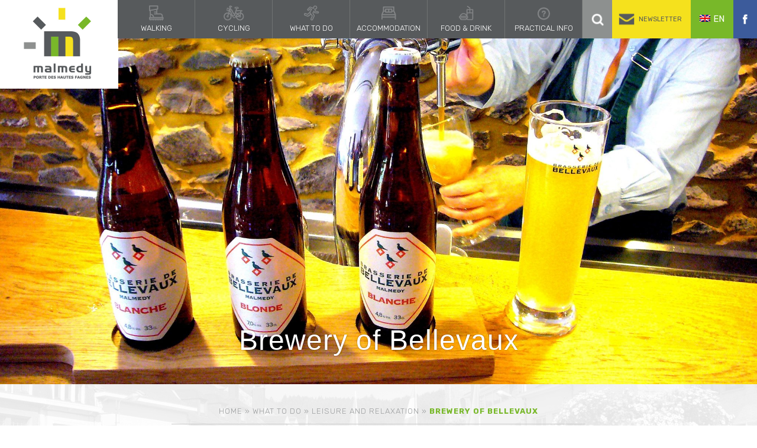

--- FILE ---
content_type: text/html; charset=UTF-8
request_url: https://www.malmedy-tourisme.be/de/type-quefaire/brauerei-von-bellevaux/
body_size: 12668
content:
<!DOCTYPE html>
<html lang="de-DE" class="no-js no-svg">
<head>
<!--[if lt IE 9]>
    <script src="https://www.malmedy-tourisme.be/wp-content/themes/malmedy_2018/js/html5shiv.js"></script>
<![endif]-->

<!-- favicon -->
<link rel="shortcut icon" href="https://www.malmedy-tourisme.be/wp-content/themes/malmedy_2018/favicon.png" />

<!-- meta -->
<meta http-equiv="Content-Type" content="text/html; charset=UTF-8" />
<meta name="author" content="Caractere-Advertising" />
<meta name="format-detection" content="telephone=no">
<meta charset="UTF-8">
<meta name="viewport" content="width=device-width, initial-scale=1">

<link rel="profile" href="https://gmpg.org/xfn/11">

<!-- google webfont -->
<link href="https://fonts.googleapis.com/css?family=Anton|Rubik:300,400,700,900" rel="stylesheet">

<script>(function(html){html.className = html.className.replace(/\bno-js\b/,'js')})(document.documentElement);</script>
<meta name='robots' content='index, follow, max-image-preview:large, max-snippet:-1, max-video-preview:-1' />

	<!-- This site is optimized with the Yoast SEO plugin v21.4 - https://yoast.com/wordpress/plugins/seo/ -->
	<title>Brauerei von Bellevaux Archives - Malmedy</title>
	<link rel="canonical" href="https://www.malmedy-tourisme.be/de/type-quefaire/brauerei-von-bellevaux/" />
	<meta property="og:locale" content="de_DE" />
	<meta property="og:type" content="article" />
	<meta property="og:title" content="Brauerei von Bellevaux Archives - Malmedy" />
	<meta property="og:url" content="https://www.malmedy-tourisme.be/de/type-quefaire/brauerei-von-bellevaux/" />
	<meta property="og:site_name" content="Malmedy" />
	<meta name="twitter:card" content="summary_large_image" />
	<script type="application/ld+json" class="yoast-schema-graph">{"@context":"https://schema.org","@graph":[{"@type":"CollectionPage","@id":"https://www.malmedy-tourisme.be/de/type-quefaire/brauerei-von-bellevaux/","url":"https://www.malmedy-tourisme.be/de/type-quefaire/brauerei-von-bellevaux/","name":"Brauerei von Bellevaux Archives - Malmedy","isPartOf":{"@id":"https://www.malmedy-tourisme.be/de/#website"},"breadcrumb":{"@id":"https://www.malmedy-tourisme.be/de/type-quefaire/brauerei-von-bellevaux/#breadcrumb"},"inLanguage":"de"},{"@type":"BreadcrumbList","@id":"https://www.malmedy-tourisme.be/de/type-quefaire/brauerei-von-bellevaux/#breadcrumb","itemListElement":[{"@type":"ListItem","position":1,"name":"Home","item":"https://www.malmedy-tourisme.be/de/"},{"@type":"ListItem","position":2,"name":"Was unternehmen?","item":"https://www.malmedy-tourisme.be/de/que-faire/"},{"@type":"ListItem","position":3,"name":"Freizeitvergnügen","item":"https://www.malmedy-tourisme.be/de/type-quefaire/freizeitvergnuegen/"},{"@type":"ListItem","position":4,"name":"Brauerei von Bellevaux"}]},{"@type":"WebSite","@id":"https://www.malmedy-tourisme.be/de/#website","url":"https://www.malmedy-tourisme.be/de/","name":"Malmedy","description":"Malmedy, perle au cœur de l&#039;Ardenne!","potentialAction":[{"@type":"SearchAction","target":{"@type":"EntryPoint","urlTemplate":"https://www.malmedy-tourisme.be/de/?s={search_term_string}"},"query-input":"required name=search_term_string"}],"inLanguage":"de"}]}</script>
	<!-- / Yoast SEO plugin. -->


<link rel="alternate" type="application/rss+xml" title="Malmedy &raquo; Feed" href="https://www.malmedy-tourisme.be/de/feed/" />
<link rel="alternate" type="application/rss+xml" title="Malmedy &raquo; Kommentar-Feed" href="https://www.malmedy-tourisme.be/de/comments/feed/" />
<link rel="alternate" type="application/rss+xml" title="Malmedy &raquo; Brauerei von Bellevaux Type &quot;Was unternehmen?&quot; Feed" href="https://www.malmedy-tourisme.be/de/type-quefaire/brauerei-von-bellevaux/feed/" />
<link rel='stylesheet' id='wp-block-library-css' href='https://www.malmedy-tourisme.be/wp-includes/css/dist/block-library/style.min.css?ver=6.3.7' type='text/css' media='all' />
<style id='classic-theme-styles-inline-css' type='text/css'>
/*! This file is auto-generated */
.wp-block-button__link{color:#fff;background-color:#32373c;border-radius:9999px;box-shadow:none;text-decoration:none;padding:calc(.667em + 2px) calc(1.333em + 2px);font-size:1.125em}.wp-block-file__button{background:#32373c;color:#fff;text-decoration:none}
</style>
<style id='global-styles-inline-css' type='text/css'>
body{--wp--preset--color--black: #000000;--wp--preset--color--cyan-bluish-gray: #abb8c3;--wp--preset--color--white: #ffffff;--wp--preset--color--pale-pink: #f78da7;--wp--preset--color--vivid-red: #cf2e2e;--wp--preset--color--luminous-vivid-orange: #ff6900;--wp--preset--color--luminous-vivid-amber: #fcb900;--wp--preset--color--light-green-cyan: #7bdcb5;--wp--preset--color--vivid-green-cyan: #00d084;--wp--preset--color--pale-cyan-blue: #8ed1fc;--wp--preset--color--vivid-cyan-blue: #0693e3;--wp--preset--color--vivid-purple: #9b51e0;--wp--preset--gradient--vivid-cyan-blue-to-vivid-purple: linear-gradient(135deg,rgba(6,147,227,1) 0%,rgb(155,81,224) 100%);--wp--preset--gradient--light-green-cyan-to-vivid-green-cyan: linear-gradient(135deg,rgb(122,220,180) 0%,rgb(0,208,130) 100%);--wp--preset--gradient--luminous-vivid-amber-to-luminous-vivid-orange: linear-gradient(135deg,rgba(252,185,0,1) 0%,rgba(255,105,0,1) 100%);--wp--preset--gradient--luminous-vivid-orange-to-vivid-red: linear-gradient(135deg,rgba(255,105,0,1) 0%,rgb(207,46,46) 100%);--wp--preset--gradient--very-light-gray-to-cyan-bluish-gray: linear-gradient(135deg,rgb(238,238,238) 0%,rgb(169,184,195) 100%);--wp--preset--gradient--cool-to-warm-spectrum: linear-gradient(135deg,rgb(74,234,220) 0%,rgb(151,120,209) 20%,rgb(207,42,186) 40%,rgb(238,44,130) 60%,rgb(251,105,98) 80%,rgb(254,248,76) 100%);--wp--preset--gradient--blush-light-purple: linear-gradient(135deg,rgb(255,206,236) 0%,rgb(152,150,240) 100%);--wp--preset--gradient--blush-bordeaux: linear-gradient(135deg,rgb(254,205,165) 0%,rgb(254,45,45) 50%,rgb(107,0,62) 100%);--wp--preset--gradient--luminous-dusk: linear-gradient(135deg,rgb(255,203,112) 0%,rgb(199,81,192) 50%,rgb(65,88,208) 100%);--wp--preset--gradient--pale-ocean: linear-gradient(135deg,rgb(255,245,203) 0%,rgb(182,227,212) 50%,rgb(51,167,181) 100%);--wp--preset--gradient--electric-grass: linear-gradient(135deg,rgb(202,248,128) 0%,rgb(113,206,126) 100%);--wp--preset--gradient--midnight: linear-gradient(135deg,rgb(2,3,129) 0%,rgb(40,116,252) 100%);--wp--preset--font-size--small: 13px;--wp--preset--font-size--medium: 20px;--wp--preset--font-size--large: 36px;--wp--preset--font-size--x-large: 42px;--wp--preset--spacing--20: 0.44rem;--wp--preset--spacing--30: 0.67rem;--wp--preset--spacing--40: 1rem;--wp--preset--spacing--50: 1.5rem;--wp--preset--spacing--60: 2.25rem;--wp--preset--spacing--70: 3.38rem;--wp--preset--spacing--80: 5.06rem;--wp--preset--shadow--natural: 6px 6px 9px rgba(0, 0, 0, 0.2);--wp--preset--shadow--deep: 12px 12px 50px rgba(0, 0, 0, 0.4);--wp--preset--shadow--sharp: 6px 6px 0px rgba(0, 0, 0, 0.2);--wp--preset--shadow--outlined: 6px 6px 0px -3px rgba(255, 255, 255, 1), 6px 6px rgba(0, 0, 0, 1);--wp--preset--shadow--crisp: 6px 6px 0px rgba(0, 0, 0, 1);}:where(.is-layout-flex){gap: 0.5em;}:where(.is-layout-grid){gap: 0.5em;}body .is-layout-flow > .alignleft{float: left;margin-inline-start: 0;margin-inline-end: 2em;}body .is-layout-flow > .alignright{float: right;margin-inline-start: 2em;margin-inline-end: 0;}body .is-layout-flow > .aligncenter{margin-left: auto !important;margin-right: auto !important;}body .is-layout-constrained > .alignleft{float: left;margin-inline-start: 0;margin-inline-end: 2em;}body .is-layout-constrained > .alignright{float: right;margin-inline-start: 2em;margin-inline-end: 0;}body .is-layout-constrained > .aligncenter{margin-left: auto !important;margin-right: auto !important;}body .is-layout-constrained > :where(:not(.alignleft):not(.alignright):not(.alignfull)){max-width: var(--wp--style--global--content-size);margin-left: auto !important;margin-right: auto !important;}body .is-layout-constrained > .alignwide{max-width: var(--wp--style--global--wide-size);}body .is-layout-flex{display: flex;}body .is-layout-flex{flex-wrap: wrap;align-items: center;}body .is-layout-flex > *{margin: 0;}body .is-layout-grid{display: grid;}body .is-layout-grid > *{margin: 0;}:where(.wp-block-columns.is-layout-flex){gap: 2em;}:where(.wp-block-columns.is-layout-grid){gap: 2em;}:where(.wp-block-post-template.is-layout-flex){gap: 1.25em;}:where(.wp-block-post-template.is-layout-grid){gap: 1.25em;}.has-black-color{color: var(--wp--preset--color--black) !important;}.has-cyan-bluish-gray-color{color: var(--wp--preset--color--cyan-bluish-gray) !important;}.has-white-color{color: var(--wp--preset--color--white) !important;}.has-pale-pink-color{color: var(--wp--preset--color--pale-pink) !important;}.has-vivid-red-color{color: var(--wp--preset--color--vivid-red) !important;}.has-luminous-vivid-orange-color{color: var(--wp--preset--color--luminous-vivid-orange) !important;}.has-luminous-vivid-amber-color{color: var(--wp--preset--color--luminous-vivid-amber) !important;}.has-light-green-cyan-color{color: var(--wp--preset--color--light-green-cyan) !important;}.has-vivid-green-cyan-color{color: var(--wp--preset--color--vivid-green-cyan) !important;}.has-pale-cyan-blue-color{color: var(--wp--preset--color--pale-cyan-blue) !important;}.has-vivid-cyan-blue-color{color: var(--wp--preset--color--vivid-cyan-blue) !important;}.has-vivid-purple-color{color: var(--wp--preset--color--vivid-purple) !important;}.has-black-background-color{background-color: var(--wp--preset--color--black) !important;}.has-cyan-bluish-gray-background-color{background-color: var(--wp--preset--color--cyan-bluish-gray) !important;}.has-white-background-color{background-color: var(--wp--preset--color--white) !important;}.has-pale-pink-background-color{background-color: var(--wp--preset--color--pale-pink) !important;}.has-vivid-red-background-color{background-color: var(--wp--preset--color--vivid-red) !important;}.has-luminous-vivid-orange-background-color{background-color: var(--wp--preset--color--luminous-vivid-orange) !important;}.has-luminous-vivid-amber-background-color{background-color: var(--wp--preset--color--luminous-vivid-amber) !important;}.has-light-green-cyan-background-color{background-color: var(--wp--preset--color--light-green-cyan) !important;}.has-vivid-green-cyan-background-color{background-color: var(--wp--preset--color--vivid-green-cyan) !important;}.has-pale-cyan-blue-background-color{background-color: var(--wp--preset--color--pale-cyan-blue) !important;}.has-vivid-cyan-blue-background-color{background-color: var(--wp--preset--color--vivid-cyan-blue) !important;}.has-vivid-purple-background-color{background-color: var(--wp--preset--color--vivid-purple) !important;}.has-black-border-color{border-color: var(--wp--preset--color--black) !important;}.has-cyan-bluish-gray-border-color{border-color: var(--wp--preset--color--cyan-bluish-gray) !important;}.has-white-border-color{border-color: var(--wp--preset--color--white) !important;}.has-pale-pink-border-color{border-color: var(--wp--preset--color--pale-pink) !important;}.has-vivid-red-border-color{border-color: var(--wp--preset--color--vivid-red) !important;}.has-luminous-vivid-orange-border-color{border-color: var(--wp--preset--color--luminous-vivid-orange) !important;}.has-luminous-vivid-amber-border-color{border-color: var(--wp--preset--color--luminous-vivid-amber) !important;}.has-light-green-cyan-border-color{border-color: var(--wp--preset--color--light-green-cyan) !important;}.has-vivid-green-cyan-border-color{border-color: var(--wp--preset--color--vivid-green-cyan) !important;}.has-pale-cyan-blue-border-color{border-color: var(--wp--preset--color--pale-cyan-blue) !important;}.has-vivid-cyan-blue-border-color{border-color: var(--wp--preset--color--vivid-cyan-blue) !important;}.has-vivid-purple-border-color{border-color: var(--wp--preset--color--vivid-purple) !important;}.has-vivid-cyan-blue-to-vivid-purple-gradient-background{background: var(--wp--preset--gradient--vivid-cyan-blue-to-vivid-purple) !important;}.has-light-green-cyan-to-vivid-green-cyan-gradient-background{background: var(--wp--preset--gradient--light-green-cyan-to-vivid-green-cyan) !important;}.has-luminous-vivid-amber-to-luminous-vivid-orange-gradient-background{background: var(--wp--preset--gradient--luminous-vivid-amber-to-luminous-vivid-orange) !important;}.has-luminous-vivid-orange-to-vivid-red-gradient-background{background: var(--wp--preset--gradient--luminous-vivid-orange-to-vivid-red) !important;}.has-very-light-gray-to-cyan-bluish-gray-gradient-background{background: var(--wp--preset--gradient--very-light-gray-to-cyan-bluish-gray) !important;}.has-cool-to-warm-spectrum-gradient-background{background: var(--wp--preset--gradient--cool-to-warm-spectrum) !important;}.has-blush-light-purple-gradient-background{background: var(--wp--preset--gradient--blush-light-purple) !important;}.has-blush-bordeaux-gradient-background{background: var(--wp--preset--gradient--blush-bordeaux) !important;}.has-luminous-dusk-gradient-background{background: var(--wp--preset--gradient--luminous-dusk) !important;}.has-pale-ocean-gradient-background{background: var(--wp--preset--gradient--pale-ocean) !important;}.has-electric-grass-gradient-background{background: var(--wp--preset--gradient--electric-grass) !important;}.has-midnight-gradient-background{background: var(--wp--preset--gradient--midnight) !important;}.has-small-font-size{font-size: var(--wp--preset--font-size--small) !important;}.has-medium-font-size{font-size: var(--wp--preset--font-size--medium) !important;}.has-large-font-size{font-size: var(--wp--preset--font-size--large) !important;}.has-x-large-font-size{font-size: var(--wp--preset--font-size--x-large) !important;}
.wp-block-navigation a:where(:not(.wp-element-button)){color: inherit;}
:where(.wp-block-post-template.is-layout-flex){gap: 1.25em;}:where(.wp-block-post-template.is-layout-grid){gap: 1.25em;}
:where(.wp-block-columns.is-layout-flex){gap: 2em;}:where(.wp-block-columns.is-layout-grid){gap: 2em;}
.wp-block-pullquote{font-size: 1.5em;line-height: 1.6;}
</style>
<link rel='stylesheet' id='responsive-css' href='https://www.malmedy-tourisme.be/wp-content/themes/malmedy_2018/responsive-min.css?ver=1.0.0' type='text/css' media='screen and (max-width: 1023px)' />
<link rel='stylesheet' id='customstyle-css' href='https://www.malmedy-tourisme.be/wp-content/themes/malmedy_2018/style.css?ver=1.0.0' type='text/css' media='screen and (min-width: 1024px)' />
<link rel='stylesheet' id='fancybox-css' href='https://www.malmedy-tourisme.be/wp-content/plugins/easy-fancybox/fancybox/1.5.4/jquery.fancybox.min.css?ver=6.3.7' type='text/css' media='screen' />
<style id='fancybox-inline-css' type='text/css'>
#fancybox-outer{background:#ffffff}#fancybox-content{background:#ffffff;border-color:#ffffff;color:#000000;}#fancybox-title,#fancybox-title-float-main{color:#fff}
</style>
<script type='text/javascript' src='https://www.malmedy-tourisme.be/wp-content/themes/malmedy_2018/assets/js/jquery.min.js' id='jquery-js'></script>
<script type='text/javascript' id='wpml-cookie-js-extra'>
/* <![CDATA[ */
var wpml_cookies = {"wp-wpml_current_language":{"value":"de","expires":1,"path":"\/"}};
var wpml_cookies = {"wp-wpml_current_language":{"value":"de","expires":1,"path":"\/"}};
/* ]]> */
</script>
<script type='text/javascript' src='https://www.malmedy-tourisme.be/wp-content/plugins/sitepress-multilingual-cms/res/js/cookies/language-cookie.js?ver=484900' id='wpml-cookie-js' defer data-wp-strategy='defer'></script>
<script type='text/javascript' id='wpml-browser-redirect-js-extra'>
/* <![CDATA[ */
var wpml_browser_redirect_params = {"pageLanguage":"de","languageUrls":{"nl_nl":"https:\/\/www.malmedy-tourisme.be\/nl\/type-quefaire\/brouwerij-van-bellevaux\/","nl":"https:\/\/www.malmedy-tourisme.be\/nl\/type-quefaire\/brouwerij-van-bellevaux\/","en_us":"https:\/\/www.malmedy-tourisme.be\/en\/type-quefaire\/brewery-of-bellevaux\/","en":"https:\/\/www.malmedy-tourisme.be\/en\/type-quefaire\/brewery-of-bellevaux\/","us":"https:\/\/www.malmedy-tourisme.be\/en\/type-quefaire\/brewery-of-bellevaux\/","fr_fr":"https:\/\/www.malmedy-tourisme.be\/fr\/type-quefaire\/brasserie-de-bellevaux\/","fr":"https:\/\/www.malmedy-tourisme.be\/fr\/type-quefaire\/brasserie-de-bellevaux\/","de_de":"https:\/\/www.malmedy-tourisme.be\/de\/type-quefaire\/brauerei-von-bellevaux\/","de":"https:\/\/www.malmedy-tourisme.be\/de\/type-quefaire\/brauerei-von-bellevaux\/"},"cookie":{"name":"_icl_visitor_lang_js","domain":"www.malmedy-tourisme.be","path":"\/","expiration":24}};
/* ]]> */
</script>
<script type='text/javascript' src='https://www.malmedy-tourisme.be/wp-content/plugins/sitepress-multilingual-cms/dist/js/browser-redirect/app.js?ver=484900' id='wpml-browser-redirect-js'></script>
<meta name="generator" content="WPML ver:4.8.4 stt:38,1,4,3;" />
<style type="text/css">.recentcomments a{display:inline !important;padding:0 !important;margin:0 !important;}</style>
<!-- Jquery Cycle -->
<!--<script src="https://malsup.github.io/jquery.cycle2.js"></script>-->
<!-- <script src="https://malsup.github.io/min/jquery.cycle2.carousel.min.js"></script> -->

<!-- Google Maps -->
<!-- <script type="text/javascript" src="https://maps.googleapis.com/maps/api/js?key=AIzaSyBf5qKJ_sWOWxvYFCDaTa98j4zEsFquBDU"></script> -->

<!-- Global site tag (gtag.js) - Google Analytics -->
<script async src="https://www.googletagmanager.com/gtag/js?id=UA-41153708-3"></script>
<script>
  window.dataLayer = window.dataLayer || [];
  function gtag(){dataLayer.push(arguments);}
  gtag('js', new Date());

  gtag('config', 'UA-41153708-3');
</script>


</head>
<body data-rsssl=1 class="archive tax-type-quefaire term-brauerei-von-bellevaux term-842 hfeed has-header-image has-sidebar page-two-column colors-light">
<div id="page" class="main">
<header>
    <h1 id="logo"><a href="https://www.malmedy-tourisme.be/de/"><img src="https://www.malmedy-tourisme.be/wp-content/themes/malmedy_2018/assets/images/malmedy-logo.jpg" alt="Malmedy"></a></h1> <nav>
      <div id="menu_container" class="menu-navigation-principale-allemand-container"><ul id="menu-navigation-principale-allemand" class="menu"><li id="menu-item-6387" class="a-pied menu-item menu-item-type-post_type_archive menu-item-object-a-pied menu-item-has-children menu-item-6387"><a href="https://www.malmedy-tourisme.be/de/a-pied/">Zu Fuss</a>
<ul class="sub-menu">
	<li id="menu-item-6310" class="menu-item menu-item-type-taxonomy menu-item-object-type-a-pied menu-item-6310"><a href="https://www.malmedy-tourisme.be/de/type-a-pied/ausgeschilderte-wanderwege/">Ausgeschilderte Wanderwege</a></li>
	<li id="menu-item-11525" class="menu-item menu-item-type-taxonomy menu-item-object-type-a-pied menu-item-11525"><a href="https://www.malmedy-tourisme.be/de/type-a-pied/trailrunning/">Trailrunning</a></li>
	<li id="menu-item-44459" class="menu-item menu-item-type-taxonomy menu-item-object-type-a-pied menu-item-44459"><a href="https://www.malmedy-tourisme.be/de/type-a-pied/malmedy-battle-tour-december-44-deu/">Malmedy Battle Tour December 44</a></li>
	<li id="menu-item-6309" class="menu-item menu-item-type-taxonomy menu-item-object-type-a-pied menu-item-6309"><a href="https://www.malmedy-tourisme.be/de/type-a-pied/gr-56-de/">GR 56</a></li>
	<li id="menu-item-19242" class="menu-item menu-item-type-taxonomy menu-item-object-type-a-pied menu-item-19242"><a href="https://www.malmedy-tourisme.be/de/type-a-pied/nagelfluh-lehrpfad-von-malmedy/">Nagelfluh-Lehrpfad von Malmedy</a></li>
	<li id="menu-item-6311" class="menu-item menu-item-type-post_type menu-item-object-a-pied menu-item-6311"><a href="https://www.malmedy-tourisme.be/de/a-pied/erinnerungen-ein-geschichtlicher-rundgang/">Erinnerungen – ein geschichtlicher Rundgang</a></li>
	<li id="menu-item-22781" class="menu-item menu-item-type-taxonomy menu-item-object-type-a-pied menu-item-22781"><a href="https://www.malmedy-tourisme.be/de/type-a-pied/schatzsuchen/">Schatzsuchen</a></li>
	<li id="menu-item-6314" class="menu-item menu-item-type-taxonomy menu-item-object-type-a-pied menu-item-6314"><a href="https://www.malmedy-tourisme.be/de/type-a-pied/verschiedenes/">Wanderservice</a></li>
</ul>
</li>
<li id="menu-item-6388" class="a-velo menu-item menu-item-type-post_type_archive menu-item-object-a-velo menu-item-has-children menu-item-6388"><a href="https://www.malmedy-tourisme.be/de/a-velo/">Mit dem Fahrrad</a>
<ul class="sub-menu">
	<li id="menu-item-6317" class="menu-item menu-item-type-post_type menu-item-object-a-velo menu-item-6317"><a href="https://www.malmedy-tourisme.be/de/a-velo/ravel-3/">RAVeL</a></li>
	<li id="menu-item-6315" class="menu-item menu-item-type-taxonomy menu-item-object-type menu-item-6315"><a href="https://www.malmedy-tourisme.be/de/type/mtb/">MTB</a></li>
	<li id="menu-item-6318" class="menu-item menu-item-type-post_type menu-item-object-a-velo menu-item-6318"><a href="https://www.malmedy-tourisme.be/de/a-velo/e-bike-3/">E-Bike</a></li>
	<li id="menu-item-6316" class="menu-item menu-item-type-post_type menu-item-object-a-velo menu-item-6316"><a href="https://www.malmedy-tourisme.be/de/a-velo/fahrradknotenpunktnetz/">Knotenpunktenetzwerk</a></li>
	<li id="menu-item-6319" class="menu-item menu-item-type-taxonomy menu-item-object-type menu-item-6319"><a href="https://www.malmedy-tourisme.be/de/type/rennrad/">Rennrad</a></li>
	<li id="menu-item-6320" class="menu-item menu-item-type-taxonomy menu-item-object-type menu-item-6320"><a href="https://www.malmedy-tourisme.be/de/type/trial-downhill/">Trial – Downhill</a></li>
	<li id="menu-item-6321" class="menu-item menu-item-type-taxonomy menu-item-object-type menu-item-6321"><a href="https://www.malmedy-tourisme.be/de/type/service/">Service</a></li>
</ul>
</li>
<li id="menu-item-6389" class="que-faire menu-item menu-item-type-post_type_archive menu-item-object-que-faire menu-item-has-children menu-item-6389"><a href="https://www.malmedy-tourisme.be/de/que-faire/">Was unternehmen?</a>
<ul class="sub-menu">
	<li id="menu-item-6322" class="menu-item menu-item-type-post_type menu-item-object-que-faire menu-item-6322"><a href="https://www.malmedy-tourisme.be/de/que-faire/shopping/">Shopping</a></li>
	<li id="menu-item-26658" class="menu-item menu-item-type-taxonomy menu-item-object-type-quefaire current-type-quefaire-ancestor menu-item-26658"><a href="https://www.malmedy-tourisme.be/de/type-quefaire/freizeitvergnuegen/">Freizeitvergnügen</a></li>
	<li id="menu-item-6324" class="menu-item menu-item-type-taxonomy menu-item-object-type-quefaire menu-item-6324"><a href="https://www.malmedy-tourisme.be/de/type-quefaire/kunst-kultur/">Kunst &amp; Kultur</a></li>
	<li id="menu-item-6325" class="menu-item menu-item-type-taxonomy menu-item-object-type-quefaire menu-item-6325"><a href="https://www.malmedy-tourisme.be/de/type-quefaire/festkalender/">Festkalender</a></li>
	<li id="menu-item-53154" class="menu-item menu-item-type-taxonomy menu-item-object-type-quefaire menu-item-53154"><a href="https://www.malmedy-tourisme.be/de/type-quefaire/reiturlaub/">Reiturlaub</a></li>
	<li id="menu-item-7365" class="menu-item menu-item-type-taxonomy menu-item-object-filtre menu-item-7365"><a href="https://www.malmedy-tourisme.be/de/filtre/gruppen/">Gruppen</a></li>
	<li id="menu-item-7364" class="menu-item menu-item-type-taxonomy menu-item-object-filtre menu-item-7364"><a href="https://www.malmedy-tourisme.be/de/filtre/fur-familien/">Für Familien</a></li>
	<li id="menu-item-11511" class="menu-item menu-item-type-taxonomy menu-item-object-type-quefaire menu-item-11511"><a href="https://www.malmedy-tourisme.be/de/type-quefaire/in-der-naehe/">In der Nähe</a></li>
</ul>
</li>
<li id="menu-item-6390" class="dormir menu-item menu-item-type-post_type_archive menu-item-object-dormir menu-item-has-children menu-item-6390"><a href="https://www.malmedy-tourisme.be/de/dormir/">Übernachten</a>
<ul class="sub-menu">
	<li id="menu-item-6344" class="menu-item menu-item-type-taxonomy menu-item-object-type-logement menu-item-6344"><a href="https://www.malmedy-tourisme.be/de/type-logement/hotels/">Hotels</a></li>
	<li id="menu-item-6345" class="menu-item menu-item-type-taxonomy menu-item-object-type-logement menu-item-6345"><a href="https://www.malmedy-tourisme.be/de/type-logement/gites-de/">Ferienwohnungen</a></li>
	<li id="menu-item-6346" class="menu-item menu-item-type-taxonomy menu-item-object-type-logement menu-item-6346"><a href="https://www.malmedy-tourisme.be/de/type-logement/ferienunterkuenfte/">Ferienunterkünfte</a></li>
	<li id="menu-item-6347" class="menu-item menu-item-type-taxonomy menu-item-object-type-logement menu-item-6347"><a href="https://www.malmedy-tourisme.be/de/type-logement/gaestezimmer/">Gästezimmer</a></li>
	<li id="menu-item-6348" class="menu-item menu-item-type-taxonomy menu-item-object-type-logement menu-item-6348"><a href="https://www.malmedy-tourisme.be/de/type-logement/camping-de/">Campings</a></li>
	<li id="menu-item-6349" class="menu-item menu-item-type-taxonomy menu-item-object-type-logement menu-item-6349"><a href="https://www.malmedy-tourisme.be/de/type-logement/feriendoerfer/">Feriendörfer</a></li>
	<li id="menu-item-6350" class="menu-item menu-item-type-taxonomy menu-item-object-type-logement menu-item-6350"><a href="https://www.malmedy-tourisme.be/de/type-logement/jugendherberge/">Jugendherberge</a></li>
	<li id="menu-item-20587" class="menu-item menu-item-type-taxonomy menu-item-object-type-logement menu-item-20587"><a href="https://www.malmedy-tourisme.be/de/type-logement/parkplatz-fuer-wohnmobile/">Parkplatz für Wohnmobile</a></li>
	<li id="menu-item-6351" class="menu-item menu-item-type-taxonomy menu-item-object-type-logement menu-item-6351"><a href="https://www.malmedy-tourisme.be/de/type-logement/pfadfinderlager/">Pfadfinderlager</a></li>
</ul>
</li>
<li id="menu-item-6391" class="boire-manger menu-item menu-item-type-post_type_archive menu-item-object-boire-manger menu-item-has-children menu-item-6391"><a href="https://www.malmedy-tourisme.be/de/boire-manger/">Essen und Trinken</a>
<ul class="sub-menu">
	<li id="menu-item-6352" class="menu-item menu-item-type-taxonomy menu-item-object-type-manger menu-item-6352"><a href="https://www.malmedy-tourisme.be/de/type-manger/cafe-restaurant-de/">Café &#8211; Restaurant</a></li>
	<li id="menu-item-6353" class="menu-item menu-item-type-taxonomy menu-item-object-type-manger menu-item-6353"><a href="https://www.malmedy-tourisme.be/de/type-manger/regionale-produkte/">Regionale Produkte</a></li>
</ul>
</li>
<li id="menu-item-6392" class="pratique menu-item menu-item-type-post_type_archive menu-item-object-pratique menu-item-has-children menu-item-6392"><a href="https://www.malmedy-tourisme.be/de/pratique/">Praktisches</a>
<ul class="sub-menu">
	<li id="menu-item-6355" class="menu-item menu-item-type-taxonomy menu-item-object-type-pratique menu-item-6355"><a href="https://www.malmedy-tourisme.be/de/type-pratique/contact-de/">Kontakt</a></li>
	<li id="menu-item-6354" class="menu-item menu-item-type-taxonomy menu-item-object-type-pratique menu-item-6354"><a href="https://www.malmedy-tourisme.be/de/type-pratique/geschichtliches-und-geografie/">Geschichtliches und Geografie</a></li>
	<li id="menu-item-7376" class="menu-item menu-item-type-post_type menu-item-object-page menu-item-7376"><a href="https://www.malmedy-tourisme.be/de/carte-interactive/">Interaktive Karte</a></li>
	<li id="menu-item-6356" class="menu-item menu-item-type-taxonomy menu-item-object-type-pratique menu-item-6356"><a href="https://www.malmedy-tourisme.be/de/type-pratique/services-de/">Services</a></li>
	<li id="menu-item-7375" class="menu-item menu-item-type-taxonomy menu-item-object-type-pratique menu-item-7375"><a href="https://www.malmedy-tourisme.be/de/type-pratique/fichiers-a-telecharger-de/">Dokumente zum Herunterladen</a></li>
</ul>
</li>
</ul></div>      <span id="bouton_recherche"></span>
<span id="bouton_newsletter">Newsletter</span>
<div class="hide_module">
	<form role="search" method="get" class="search-form" action="https://www.malmedy-tourisme.be/de/">
		<input type="search" id="search-form-69705d756cd5d" class="search-field" placeholder="Search &hellip;" value="" name="s" />
		<button type="submit" class="search-submit" id="search">Suche</button>
	</form>
	<form action="https://malmedy.us17.list-manage.com/subscribe/post?u=c60f4b32122c6ba49c240155f&amp;id=0b1b91de08" method="post" id="mc-embedded-subscribe-form" name="mc-embedded-subscribe-form" class="validate newsletter-form" target="_blank" novalidate>
		<input type="email" value="" name="EMAIL" class="required email" id="newsletter-input" class="newsletter-field" placeholder="Email">
		<input type="submit" value="Registrieren" name="subscribe" id="mc-embedded-subscribe" class="button">

		<div id="mce-responses" class="clear">
			<div class="response" id="mce-error-response" style="display:none"></div>
			<div class="response" id="mce-success-response" style="display:none"></div>
		</div>    <!-- real people should not fill this in and expect good things - do not remove this or risk form bot signups-->
	  <div style="position: absolute; left: -5000px;" aria-hidden="true"><input type="text" name="b_c60f4b32122c6ba49c240155f_3868aa25f7" tabindex="-1" value=""></div>
	</form>

</div>
<script type="text/javascript">
$('span#bouton_newsletter').click(function(){
	$('div.hide_module').removeClass('active');
	$('div.hide_module').addClass('active');
	$('form.search-form').removeClass('active');
	$('form.newsletter-form').addClass('active');
})

$('span#bouton_recherche').click(function(){
	$('div.hide_module').removeClass('active');
	$('div.hide_module').addClass('active');
	$('form.newsletter-form').removeClass('active');
	$('form.search-form').addClass('active');
})
</script>
      <div class="lang">
<ul class="languages">
<li class="active"><a href=https://www.malmedy-tourisme.be/de/type-quefaire/brauerei-von-bellevaux/><img src="https://www.malmedy-tourisme.be/wp-content/plugins/sitepress-multilingual-cms/res/flags/de.png">de</a></li>
<li class=""><a href=https://www.malmedy-tourisme.be/fr/type-quefaire/brasserie-de-bellevaux/><img src="https://www.malmedy-tourisme.be/wp-content/plugins/sitepress-multilingual-cms/res/flags/fr.png">fr</a></li>
<li class=""><a href=https://www.malmedy-tourisme.be/en/type-quefaire/brewery-of-bellevaux/><img src="https://www.malmedy-tourisme.be/wp-content/plugins/sitepress-multilingual-cms/res/flags/en.png">en</a></li>
<li class=""><a href=https://www.malmedy-tourisme.be/nl/type-quefaire/brouwerij-van-bellevaux/><img src="https://www.malmedy-tourisme.be/wp-content/plugins/sitepress-multilingual-cms/res/flags/nl.png">nl</a></li>
</ul>
</div>
      <script type="text/javascript">
        $('ul.languages > li.active a').insertBefore('ul.languages');
        $('ul.languages > li.active').remove();
      </script>
      <a href="https://www.facebook.com/syndicatdinitiative.malmedy/" id="facebook" target="_blank"></a>
    </nav>
</header>
				<div class="background_header" style="background-image:url(https://www.malmedy-tourisme.be/wp-content/uploads/2017/10/502004.jpg)">
			<h1 class="page-title">Brauerei von Bellevaux</h1>		</div>
	<section id="main">
		<div class="page-header">
			
				<p id="breadcrumbs"><span><span><a href="https://www.malmedy-tourisme.be/de/">Home</a></span> » <span><a href="https://www.malmedy-tourisme.be/de/que-faire/">Was unternehmen?</a></span> » <span><a href="https://www.malmedy-tourisme.be/de/type-quefaire/freizeitvergnuegen/">Freizeitvergnügen</a></span> » <span class="breadcrumb_last" aria-current="page">Brauerei von Bellevaux</span></span></p>
						</div>
		<div id="listing">
			  <a href="https://www.brasseriedebellevaux.be/fr/visites-guidees" target="_blank" style="background-image:url(https://www.malmedy-tourisme.be/wp-content/uploads/2017/10/502004.jpg)" class="item active post-28291 que-faire type-que-faire status-publish hentry type-quefaire-brauerei-von-bellevaux type-quefaire-freizeitvergnuegen filtre-fur-familien filtre-gruppen filtre-indoor-de">
  <div class="item_container">
            <div style="background-image:url(https://www.malmedy-tourisme.be/wp-content/uploads/2017/10/502004.jpg)"></div>
        <table class="informations">
      <tr>
        <th colspan="2"><h3>Brasserie de Bellevaux</h3></th>
      </tr>
    </table>
  </div>
</a>
		</div>

	</section>
<img src="https://www.malmedy-tourisme.be/wp-content/themes/malmedy_2018/assets/images/city.png" alt="" id="img-city">
<section class="galerie">
<div class="cycle-carousel" data-nombrevisible="5" data-slidetimeout="2000">
            
			
				<a class="itemgallery" rel="lightbox" href='https://www.malmedy-tourisme.be/wp-content/uploads/2018/03/1-A-pied.jpg'><img src="https://www.malmedy-tourisme.be/wp-content/uploads/2018/03/1-A-pied-500x500.jpg" class="attachment-galerie size-galerie" alt="" decoding="async" loading="lazy" sizes="100vw" /></a>
			
			
				<a class="itemgallery" rel="lightbox" href='https://www.malmedy-tourisme.be/wp-content/uploads/2018/04/page-daccueil-été-kopie.jpg'><img src="https://www.malmedy-tourisme.be/wp-content/uploads/2018/04/page-daccueil-été-kopie-500x500.jpg" class="attachment-galerie size-galerie" alt="" decoding="async" loading="lazy" srcset="https://www.malmedy-tourisme.be/wp-content/uploads/2018/04/page-daccueil-été-kopie-500x500.jpg 500w, https://www.malmedy-tourisme.be/wp-content/uploads/2018/04/page-daccueil-été-kopie-300x300.jpg 300w, https://www.malmedy-tourisme.be/wp-content/uploads/2018/04/page-daccueil-été-kopie-100x100.jpg 100w" sizes="100vw" /></a>
			
			
				<a class="itemgallery" rel="lightbox" href='https://www.malmedy-tourisme.be/wp-content/uploads/2018/03/303008-kopie.jpg'><img src="https://www.malmedy-tourisme.be/wp-content/uploads/2018/03/303008-kopie-500x500.jpg" class="attachment-galerie size-galerie" alt="" decoding="async" loading="lazy" sizes="100vw" /></a>
			
			
				<a class="itemgallery" rel="lightbox" href='https://www.malmedy-tourisme.be/wp-content/uploads/2018/03/101001-kopie.jpg'><img src="https://www.malmedy-tourisme.be/wp-content/uploads/2018/03/101001-kopie-500x500.jpg" class="attachment-galerie size-galerie" alt="" decoding="async" loading="lazy" sizes="100vw" /></a>
			
			
				<a class="itemgallery" rel="lightbox" href='https://www.malmedy-tourisme.be/wp-content/uploads/2018/03/page-daccueil-été-2.jpg'><img src="https://www.malmedy-tourisme.be/wp-content/uploads/2018/03/page-daccueil-été-2-500x500.jpg" class="attachment-galerie size-galerie" alt="" decoding="async" loading="lazy" sizes="100vw" /></a>
			
			
				<a class="itemgallery" rel="lightbox" href='https://www.malmedy-tourisme.be/wp-content/uploads/2018/04/Vibrations-1.jpg'><img src="https://www.malmedy-tourisme.be/wp-content/uploads/2018/04/Vibrations-1-500x500.jpg" class="attachment-galerie size-galerie" alt="" decoding="async" loading="lazy" srcset="https://www.malmedy-tourisme.be/wp-content/uploads/2018/04/Vibrations-1-500x500.jpg 500w, https://www.malmedy-tourisme.be/wp-content/uploads/2018/04/Vibrations-1-300x300.jpg 300w, https://www.malmedy-tourisme.be/wp-content/uploads/2018/04/Vibrations-1-100x100.jpg 100w" sizes="100vw" /></a>
			
			
				<a class="itemgallery" rel="lightbox" href='https://www.malmedy-tourisme.be/wp-content/uploads/2018/03/201-kopie.jpg'><img src="https://www.malmedy-tourisme.be/wp-content/uploads/2018/03/201-kopie-500x500.jpg" class="attachment-galerie size-galerie" alt="" decoding="async" loading="lazy" sizes="100vw" /></a>
			
			
				<a class="itemgallery" rel="lightbox" href='https://www.malmedy-tourisme.be/wp-content/uploads/2018/03/502003-kopie.jpg'><img src="https://www.malmedy-tourisme.be/wp-content/uploads/2018/03/502003-kopie-500x500.jpg" class="attachment-galerie size-galerie" alt="" decoding="async" loading="lazy" sizes="100vw" /></a>
			
			
				<a class="itemgallery" rel="lightbox" href='https://www.malmedy-tourisme.be/wp-content/uploads/2018/03/101007-kopie.jpg'><img src="https://www.malmedy-tourisme.be/wp-content/uploads/2018/03/101007-kopie-500x500.jpg" class="attachment-galerie size-galerie" alt="" decoding="async" loading="lazy" sizes="100vw" /></a>
			
			
				<a class="itemgallery" rel="lightbox" href='https://www.malmedy-tourisme.be/wp-content/uploads/2018/03/301003-kopie.jpg'><img src="https://www.malmedy-tourisme.be/wp-content/uploads/2018/03/301003-kopie-500x500.jpg" class="attachment-galerie size-galerie" alt="" decoding="async" loading="lazy" sizes="100vw" /></a>
			
			
				<a class="itemgallery" rel="lightbox" href='https://www.malmedy-tourisme.be/wp-content/uploads/2018/03/101-kopie.jpg'><img src="https://www.malmedy-tourisme.be/wp-content/uploads/2018/03/101-kopie-500x500.jpg" class="attachment-galerie size-galerie" alt="" decoding="async" loading="lazy" sizes="100vw" /></a>
			
			
				<a class="itemgallery" rel="lightbox" href='https://www.malmedy-tourisme.be/wp-content/uploads/2018/03/601.jpg'><img src="https://www.malmedy-tourisme.be/wp-content/uploads/2018/03/601-500x500.jpg" class="attachment-galerie size-galerie" alt="" decoding="async" loading="lazy" sizes="100vw" /></a>
			
			
				<a class="itemgallery" rel="lightbox" href='https://www.malmedy-tourisme.be/wp-content/uploads/2018/03/3010100003-kopie.jpg'><img src="https://www.malmedy-tourisme.be/wp-content/uploads/2018/03/3010100003-kopie-500x500.jpg" class="attachment-galerie size-galerie" alt="" decoding="async" loading="lazy" sizes="100vw" /></a>
			
			
				<a class="itemgallery" rel="lightbox" href='https://www.malmedy-tourisme.be/wp-content/uploads/2018/03/3-Que-faire.jpg'><img src="https://www.malmedy-tourisme.be/wp-content/uploads/2018/03/3-Que-faire-500x500.jpg" class="attachment-galerie size-galerie" alt="" decoding="async" loading="lazy" srcset="https://www.malmedy-tourisme.be/wp-content/uploads/2018/03/3-Que-faire-500x500.jpg 500w, https://www.malmedy-tourisme.be/wp-content/uploads/2018/03/3-Que-faire-300x300.jpg 300w, https://www.malmedy-tourisme.be/wp-content/uploads/2018/03/3-Que-faire-100x100.jpg 100w, https://www.malmedy-tourisme.be/wp-content/uploads/2018/03/3-Que-faire-150x150.jpg 150w" sizes="100vw" /></a>
			
			
				<a class="itemgallery" rel="lightbox" href='https://www.malmedy-tourisme.be/wp-content/uploads/2018/03/3020030002-kopie.jpg'><img src="https://www.malmedy-tourisme.be/wp-content/uploads/2018/03/3020030002-kopie-500x500.jpg" class="attachment-galerie size-galerie" alt="" decoding="async" aria-describedby="gallery-1-6588" loading="lazy" sizes="100vw" /></a>
			
				<p class='wp-caption-text gallery-caption' id='gallery-1-6588'>
				OLYMPUS DIGITAL CAMERA
				</p>
			
				<a class="itemgallery" rel="lightbox" href='https://www.malmedy-tourisme.be/wp-content/uploads/2018/03/101027-kopie.jpg'><img src="https://www.malmedy-tourisme.be/wp-content/uploads/2018/03/101027-kopie-500x500.jpg" class="attachment-galerie size-galerie" alt="" decoding="async" loading="lazy" sizes="100vw" /></a>
			
			
				<a class="itemgallery" rel="lightbox" href='https://www.malmedy-tourisme.be/wp-content/uploads/2018/03/604.jpg'><img src="https://www.malmedy-tourisme.be/wp-content/uploads/2018/03/604-500x500.jpg" class="attachment-galerie size-galerie" alt="" decoding="async" loading="lazy" sizes="100vw" /></a>
			
			
				<a class="itemgallery" rel="lightbox" href='https://www.malmedy-tourisme.be/wp-content/uploads/2018/03/603.jpg'><img src="https://www.malmedy-tourisme.be/wp-content/uploads/2018/03/603-500x500.jpg" class="attachment-galerie size-galerie" alt="" decoding="async" loading="lazy" sizes="100vw" /></a>
			
			
				<a class="itemgallery" rel="lightbox" href='https://www.malmedy-tourisme.be/wp-content/uploads/2018/03/2-kopie.jpg'><img src="https://www.malmedy-tourisme.be/wp-content/uploads/2018/03/2-kopie-500x500.jpg" class="attachment-galerie size-galerie" alt="" decoding="async" loading="lazy" sizes="100vw" /></a>
			
			
				<a class="itemgallery" rel="lightbox" href='https://www.malmedy-tourisme.be/wp-content/uploads/2018/03/101015-kopie.png'><img src="https://www.malmedy-tourisme.be/wp-content/uploads/2018/03/101015-kopie-500x496.png" class="attachment-galerie size-galerie" alt="" decoding="async" loading="lazy" sizes="100vw" /></a>
			
			
				<a class="itemgallery" rel="lightbox" href='https://www.malmedy-tourisme.be/wp-content/uploads/2018/03/205003-kopie.jpg'><img src="https://www.malmedy-tourisme.be/wp-content/uploads/2018/03/205003-kopie-500x500.jpg" class="attachment-galerie size-galerie" alt="" decoding="async" loading="lazy" sizes="100vw" /></a>
			
			
				<a class="itemgallery" rel="lightbox" href='https://www.malmedy-tourisme.be/wp-content/uploads/2018/03/301012-kopie.jpg'><img src="https://www.malmedy-tourisme.be/wp-content/uploads/2018/03/301012-kopie-500x500.jpg" class="attachment-galerie size-galerie" alt="" decoding="async" loading="lazy" sizes="100vw" /></a>
			
			
				<a class="itemgallery" rel="lightbox" href='https://www.malmedy-tourisme.be/wp-content/uploads/2018/03/303002-kopie.jpg'><img src="https://www.malmedy-tourisme.be/wp-content/uploads/2018/03/303002-kopie-500x500.jpg" class="attachment-galerie size-galerie" alt="Cwarmê - Carnaval de Malmedy" decoding="async" aria-describedby="gallery-1-6544" loading="lazy" sizes="100vw" /></a>
			
				<p class='wp-caption-text gallery-caption' id='gallery-1-6544'>
				Entdecken Sie den Cwarmê, den Karneval von Malmedy!
				</p>
			
				<a class="itemgallery" rel="lightbox" href='https://www.malmedy-tourisme.be/wp-content/uploads/2018/03/303004-kopie.jpg'><img src="https://www.malmedy-tourisme.be/wp-content/uploads/2018/03/303004-kopie-500x500.jpg" class="attachment-galerie size-galerie" alt="" decoding="async" loading="lazy" sizes="100vw" /></a>
			
			
				<a class="itemgallery" rel="lightbox" href='https://www.malmedy-tourisme.be/wp-content/uploads/2018/03/502004-kopie.jpg'><img src="https://www.malmedy-tourisme.be/wp-content/uploads/2018/03/502004-kopie-500x500.jpg" class="attachment-galerie size-galerie" alt="" decoding="async" loading="lazy" sizes="100vw" /></a>
			
			
				<a class="itemgallery" rel="lightbox" href='https://www.malmedy-tourisme.be/wp-content/uploads/2018/03/3010100005-kopie.jpg'><img src="https://www.malmedy-tourisme.be/wp-content/uploads/2018/03/3010100005-kopie-500x500.jpg" class="attachment-galerie size-galerie" alt="" decoding="async" loading="lazy" sizes="100vw" /></a>
			
			
				<a class="itemgallery" rel="lightbox" href='https://www.malmedy-tourisme.be/wp-content/uploads/2018/04/st-martin02.jpg'><img src="https://www.malmedy-tourisme.be/wp-content/uploads/2018/04/st-martin02-500x500.jpg" class="attachment-galerie size-galerie" alt="" decoding="async" aria-describedby="gallery-1-10262" loading="lazy" srcset="https://www.malmedy-tourisme.be/wp-content/uploads/2018/04/st-martin02-500x500.jpg 500w, https://www.malmedy-tourisme.be/wp-content/uploads/2018/04/st-martin02-300x300.jpg 300w, https://www.malmedy-tourisme.be/wp-content/uploads/2018/04/st-martin02-100x100.jpg 100w" sizes="100vw" /></a>
			
				<p class='wp-caption-text gallery-caption' id='gallery-1-10262'>
				????????????????????????????????????
				</p>
			
				<a class="itemgallery" rel="lightbox" href='https://www.malmedy-tourisme.be/wp-content/uploads/2018/04/eastbelgium.com-1.jpg'><img src="https://www.malmedy-tourisme.be/wp-content/uploads/2018/04/eastbelgium.com-1-500x500.jpg" class="attachment-galerie size-galerie" alt="" decoding="async" loading="lazy" srcset="https://www.malmedy-tourisme.be/wp-content/uploads/2018/04/eastbelgium.com-1-500x500.jpg 500w, https://www.malmedy-tourisme.be/wp-content/uploads/2018/04/eastbelgium.com-1-300x300.jpg 300w, https://www.malmedy-tourisme.be/wp-content/uploads/2018/04/eastbelgium.com-1-100x100.jpg 100w" sizes="100vw" /></a>
			
			
				<a class="itemgallery" rel="lightbox" href='https://www.malmedy-tourisme.be/wp-content/uploads/2018/04/DSCF1729.jpg'><img src="https://www.malmedy-tourisme.be/wp-content/uploads/2018/04/DSCF1729-500x500.jpg" class="attachment-galerie size-galerie" alt="" decoding="async" loading="lazy" srcset="https://www.malmedy-tourisme.be/wp-content/uploads/2018/04/DSCF1729-500x500.jpg 500w, https://www.malmedy-tourisme.be/wp-content/uploads/2018/04/DSCF1729-300x300.jpg 300w, https://www.malmedy-tourisme.be/wp-content/uploads/2018/04/DSCF1729-100x100.jpg 100w" sizes="100vw" /></a>
			
			
				<a class="itemgallery" rel="lightbox" href='https://www.malmedy-tourisme.be/wp-content/uploads/2018/04/75.jpg'><img src="https://www.malmedy-tourisme.be/wp-content/uploads/2018/04/75-500x500.jpg" class="attachment-galerie size-galerie" alt="" decoding="async" loading="lazy" srcset="https://www.malmedy-tourisme.be/wp-content/uploads/2018/04/75-500x500.jpg 500w, https://www.malmedy-tourisme.be/wp-content/uploads/2018/04/75-300x300.jpg 300w, https://www.malmedy-tourisme.be/wp-content/uploads/2018/04/75-100x100.jpg 100w" sizes="100vw" /></a>
			
			
				<a class="itemgallery" rel="lightbox" href='https://www.malmedy-tourisme.be/wp-content/uploads/2018/04/DSC_0924_31095.jpg'><img src="https://www.malmedy-tourisme.be/wp-content/uploads/2018/04/DSC_0924_31095-500x500.jpg" class="attachment-galerie size-galerie" alt="" decoding="async" loading="lazy" srcset="https://www.malmedy-tourisme.be/wp-content/uploads/2018/04/DSC_0924_31095-500x500.jpg 500w, https://www.malmedy-tourisme.be/wp-content/uploads/2018/04/DSC_0924_31095-300x300.jpg 300w, https://www.malmedy-tourisme.be/wp-content/uploads/2018/04/DSC_0924_31095-100x100.jpg 100w" sizes="100vw" /></a>
			
			
				<a class="itemgallery" rel="lightbox" href='https://www.malmedy-tourisme.be/wp-content/uploads/2018/04/page-daccueil-7.jpg'><img src="https://www.malmedy-tourisme.be/wp-content/uploads/2018/04/page-daccueil-7-500x500.jpg" class="attachment-galerie size-galerie" alt="" decoding="async" loading="lazy" srcset="https://www.malmedy-tourisme.be/wp-content/uploads/2018/04/page-daccueil-7-500x500.jpg 500w, https://www.malmedy-tourisme.be/wp-content/uploads/2018/04/page-daccueil-7-300x300.jpg 300w, https://www.malmedy-tourisme.be/wp-content/uploads/2018/04/page-daccueil-7-100x100.jpg 100w" sizes="100vw" /></a>
			
			
				<a class="itemgallery" rel="lightbox" href='https://www.malmedy-tourisme.be/wp-content/uploads/2018/04/J4100024.jpg'><img src="https://www.malmedy-tourisme.be/wp-content/uploads/2018/04/J4100024-500x500.jpg" class="attachment-galerie size-galerie" alt="" decoding="async" aria-describedby="gallery-1-10230" loading="lazy" srcset="https://www.malmedy-tourisme.be/wp-content/uploads/2018/04/J4100024-500x500.jpg 500w, https://www.malmedy-tourisme.be/wp-content/uploads/2018/04/J4100024-300x300.jpg 300w, https://www.malmedy-tourisme.be/wp-content/uploads/2018/04/J4100024-100x100.jpg 100w" sizes="100vw" /></a>
			
				<p class='wp-caption-text gallery-caption' id='gallery-1-10230'>
				JENOPTIK DIGITAL CAMERA
				</p>
			
				<a class="itemgallery" rel="lightbox" href='https://www.malmedy-tourisme.be/wp-content/uploads/2018/04/malmedy_fleurie_en_ete_2009_008.jpg'><img src="https://www.malmedy-tourisme.be/wp-content/uploads/2018/04/malmedy_fleurie_en_ete_2009_008-500x500.jpg" class="attachment-galerie size-galerie" alt="" decoding="async" loading="lazy" srcset="https://www.malmedy-tourisme.be/wp-content/uploads/2018/04/malmedy_fleurie_en_ete_2009_008-500x500.jpg 500w, https://www.malmedy-tourisme.be/wp-content/uploads/2018/04/malmedy_fleurie_en_ete_2009_008-300x300.jpg 300w, https://www.malmedy-tourisme.be/wp-content/uploads/2018/04/malmedy_fleurie_en_ete_2009_008-100x100.jpg 100w" sizes="100vw" /></a>
			
			
				<a class="itemgallery" rel="lightbox" href='https://www.malmedy-tourisme.be/wp-content/uploads/2018/04/Historium.jpg'><img src="https://www.malmedy-tourisme.be/wp-content/uploads/2018/04/Historium-500x500.jpg" class="attachment-galerie size-galerie" alt="" decoding="async" loading="lazy" srcset="https://www.malmedy-tourisme.be/wp-content/uploads/2018/04/Historium-500x500.jpg 500w, https://www.malmedy-tourisme.be/wp-content/uploads/2018/04/Historium-300x300.jpg 300w, https://www.malmedy-tourisme.be/wp-content/uploads/2018/04/Historium-100x100.jpg 100w" sizes="100vw" /></a>
			
			
				<a class="itemgallery" rel="lightbox" href='https://www.malmedy-tourisme.be/wp-content/uploads/2018/04/Photos_de_Charles_Crasson_78.jpg'><img src="https://www.malmedy-tourisme.be/wp-content/uploads/2018/04/Photos_de_Charles_Crasson_78-500x500.jpg" class="attachment-galerie size-galerie" alt="" decoding="async" aria-describedby="gallery-1-10254" loading="lazy" srcset="https://www.malmedy-tourisme.be/wp-content/uploads/2018/04/Photos_de_Charles_Crasson_78-500x500.jpg 500w, https://www.malmedy-tourisme.be/wp-content/uploads/2018/04/Photos_de_Charles_Crasson_78-300x300.jpg 300w, https://www.malmedy-tourisme.be/wp-content/uploads/2018/04/Photos_de_Charles_Crasson_78-100x100.jpg 100w" sizes="100vw" /></a>
			
				<p class='wp-caption-text gallery-caption' id='gallery-1-10254'>
				KONICA MINOLTA DIGITAL CAMERA
				</p>
			
				<a class="itemgallery" rel="lightbox" href='https://www.malmedy-tourisme.be/wp-content/uploads/2018/04/eastbelgiumcom.jpg'><img src="https://www.malmedy-tourisme.be/wp-content/uploads/2018/04/eastbelgiumcom-500x500.jpg" class="attachment-galerie size-galerie" alt="" decoding="async" loading="lazy" srcset="https://www.malmedy-tourisme.be/wp-content/uploads/2018/04/eastbelgiumcom-500x500.jpg 500w, https://www.malmedy-tourisme.be/wp-content/uploads/2018/04/eastbelgiumcom-300x300.jpg 300w, https://www.malmedy-tourisme.be/wp-content/uploads/2018/04/eastbelgiumcom-100x100.jpg 100w" sizes="100vw" /></a>
			
			
				<a class="itemgallery" rel="lightbox" href='https://www.malmedy-tourisme.be/wp-content/uploads/2017/09/Minigolf-Malmedy-Fabrik-1-1.jpg'><img src="https://www.malmedy-tourisme.be/wp-content/uploads/2017/09/Minigolf-Malmedy-Fabrik-1-1-500x500.jpg" class="attachment-galerie size-galerie" alt="" decoding="async" loading="lazy" srcset="https://www.malmedy-tourisme.be/wp-content/uploads/2017/09/Minigolf-Malmedy-Fabrik-1-1-500x500.jpg 500w, https://www.malmedy-tourisme.be/wp-content/uploads/2017/09/Minigolf-Malmedy-Fabrik-1-1-150x150.jpg 150w" sizes="100vw" /></a>
			
		
    </div>
<span id="left"><</span>
<span id="right">></span>
</section>
<script>
    var slideTimeOut = $('div.custom-slide').data('slidetimeout');
    var nbrVisible = $( 'div.cycle-carousel' ).data('nombrevisible');
    $( 'div.cycle-carousel > a:first-child' ).addClass('active');
    var containerWidth;
    var nbrTotal = $('div.cycle-carousel > a').length;
    var sizeItem;
    var sizeCarousel;

    function defineCycle(){
        containerWidth = $( 'div.cycle-carousel' ).parent().width();
        sizeItem = containerWidth/nbrVisible;
        sizeCarousel = sizeItem*nbrTotal;

        $( 'div.cycle-carousel' ).css('width', sizeCarousel);
        $( 'div.cycle-carousel > a' ).css('width', sizeItem);
    }defineCycle();
    $(window).resize(defineCycle);

    function changeCarousel(){
        var currentSlide = $('div.cycle-carousel > a.active').index();
        var nextSlide = currentSlide+1;
        if(currentSlide >= (nbrVisible-1)){
            $('div.cycle-carousel > a:eq('+currentSlide+')').removeClass('active');
            $('div.cycle-carousel > a:eq('+nextSlide+')').addClass('active');
        }else{
            var leftMargin = nextSlide*sizeItem;
            $('div.cycle-carousel').css('left', -leftMargin);
            $('div.cycle-carousel > a:eq('+currentSlide+')').removeClass('active');
            $('div.cycle-carousel > a:eq('+nextSlide+')').addClass('active');
        }
    }

    $('span#left').click(function(){
        var currentSlide = $('div.cycle-carousel > a.active').index();
        var prevSlide = currentSlide-1;
        if(prevSlide >= 0){
            var leftMargin = prevSlide*sizeItem;
            $('div.cycle-carousel').css('left', -leftMargin);
            $('div.cycle-carousel > a:eq('+currentSlide+')').removeClass('active');
            $('div.cycle-carousel > a:eq('+prevSlide+')').addClass('active');
        }
    });

    $('span#right').click(function(){
        var currentSlide = $('div.cycle-carousel > a.active').index();
        var nextSlide = currentSlide+1;
        if(currentSlide >= (nbrVisible-1)){
            $('div.cycle-carousel > a:eq('+currentSlide+')').removeClass('active');
            $('div.cycle-carousel > a:eq('+nextSlide+')').addClass('active');
        }else{
            var leftMargin = nextSlide*sizeItem;
            $('div.cycle-carousel').css('left', -leftMargin);
            $('div.cycle-carousel > a:eq('+currentSlide+')').removeClass('active');
            $('div.cycle-carousel > a:eq('+nextSlide+')').addClass('active');
        }
    });

</script>
<footer>
  <div id="map-container"><div id="map-canvas"></div></div>
<script>
function initMap() {
    var myLatLng = {lat: 50.42464, lng: 6.028328};

    // Create a map object and specify the DOM element for display.
    var map = new google.maps.Map(document.getElementById('map-canvas'), {
        center: myLatLng,
        scrollwheel: false,
        zoom: 12,
        styles: [
    {
        "featureType": "administrative",
        "elementType": "labels.text.fill",
        "stylers": [
            {
                "color": "#444444"
            }
        ]
    },
    {
        "featureType": "landscape",
        "elementType": "all",
        "stylers": [
            {
                "color": "#f2f2f2"
            }
        ]
    },
    {
        "featureType": "poi",
        "elementType": "all",
        "stylers": [
            {
                "visibility": "off"
            }
        ]
    },
    {
        "featureType": "poi",
        "elementType": "labels.text",
        "stylers": [
            {
                "visibility": "off"
            }
        ]
    },
    {
        "featureType": "road",
        "elementType": "all",
        "stylers": [
            {
                "saturation": -100
            },
            {
                "lightness": 45
            }
        ]
    },
    {
        "featureType": "road.highway",
        "elementType": "all",
        "stylers": [
            {
                "visibility": "simplified"
            }
        ]
    },
    {
        "featureType": "road.arterial",
        "elementType": "labels.icon",
        "stylers": [
            {
                "visibility": "off"
            }
        ]
    },
    {
        "featureType": "transit",
        "elementType": "all",
        "stylers": [
            {
                "visibility": "off"
            }
        ]
    },
    {
        "featureType": "water",
        "elementType": "all",
        "stylers": [
            {
                "color": "#dbdbdb"
            },
            {
                "visibility": "on"
            }
        ]
    }
    ]
    });
    initMap2();
}
</script>
<script async defer src="https://maps.googleapis.com/maps/api/js?key=AIzaSyBYW4JPg4sqgpZlAogsdIctEz0FJ26Ml50&callback=initMap"></script>
  <div id="footer_links">
      <div class="container_footer">
          <div id="list_link_footer" class="menu-navigation-principale-allemand-container"><ul id="menu-navigation-principale-allemand-1" class="menu"><li class="a-pied menu-item menu-item-type-post_type_archive menu-item-object-a-pied menu-item-has-children menu-item-6387"><a href="https://www.malmedy-tourisme.be/de/a-pied/">Zu Fuss</a>
<ul class="sub-menu">
	<li class="menu-item menu-item-type-taxonomy menu-item-object-type-a-pied menu-item-6310"><a href="https://www.malmedy-tourisme.be/de/type-a-pied/ausgeschilderte-wanderwege/">Ausgeschilderte Wanderwege</a></li>
	<li class="menu-item menu-item-type-taxonomy menu-item-object-type-a-pied menu-item-11525"><a href="https://www.malmedy-tourisme.be/de/type-a-pied/trailrunning/">Trailrunning</a></li>
	<li class="menu-item menu-item-type-taxonomy menu-item-object-type-a-pied menu-item-44459"><a href="https://www.malmedy-tourisme.be/de/type-a-pied/malmedy-battle-tour-december-44-deu/">Malmedy Battle Tour December 44</a></li>
	<li class="menu-item menu-item-type-taxonomy menu-item-object-type-a-pied menu-item-6309"><a href="https://www.malmedy-tourisme.be/de/type-a-pied/gr-56-de/">GR 56</a></li>
	<li class="menu-item menu-item-type-taxonomy menu-item-object-type-a-pied menu-item-19242"><a href="https://www.malmedy-tourisme.be/de/type-a-pied/nagelfluh-lehrpfad-von-malmedy/">Nagelfluh-Lehrpfad von Malmedy</a></li>
	<li class="menu-item menu-item-type-post_type menu-item-object-a-pied menu-item-6311"><a href="https://www.malmedy-tourisme.be/de/a-pied/erinnerungen-ein-geschichtlicher-rundgang/">Erinnerungen – ein geschichtlicher Rundgang</a></li>
	<li class="menu-item menu-item-type-taxonomy menu-item-object-type-a-pied menu-item-22781"><a href="https://www.malmedy-tourisme.be/de/type-a-pied/schatzsuchen/">Schatzsuchen</a></li>
	<li class="menu-item menu-item-type-taxonomy menu-item-object-type-a-pied menu-item-6314"><a href="https://www.malmedy-tourisme.be/de/type-a-pied/verschiedenes/">Wanderservice</a></li>
</ul>
</li>
<li class="a-velo menu-item menu-item-type-post_type_archive menu-item-object-a-velo menu-item-has-children menu-item-6388"><a href="https://www.malmedy-tourisme.be/de/a-velo/">Mit dem Fahrrad</a>
<ul class="sub-menu">
	<li class="menu-item menu-item-type-post_type menu-item-object-a-velo menu-item-6317"><a href="https://www.malmedy-tourisme.be/de/a-velo/ravel-3/">RAVeL</a></li>
	<li class="menu-item menu-item-type-taxonomy menu-item-object-type menu-item-6315"><a href="https://www.malmedy-tourisme.be/de/type/mtb/">MTB</a></li>
	<li class="menu-item menu-item-type-post_type menu-item-object-a-velo menu-item-6318"><a href="https://www.malmedy-tourisme.be/de/a-velo/e-bike-3/">E-Bike</a></li>
	<li class="menu-item menu-item-type-post_type menu-item-object-a-velo menu-item-6316"><a href="https://www.malmedy-tourisme.be/de/a-velo/fahrradknotenpunktnetz/">Knotenpunktenetzwerk</a></li>
	<li class="menu-item menu-item-type-taxonomy menu-item-object-type menu-item-6319"><a href="https://www.malmedy-tourisme.be/de/type/rennrad/">Rennrad</a></li>
	<li class="menu-item menu-item-type-taxonomy menu-item-object-type menu-item-6320"><a href="https://www.malmedy-tourisme.be/de/type/trial-downhill/">Trial – Downhill</a></li>
	<li class="menu-item menu-item-type-taxonomy menu-item-object-type menu-item-6321"><a href="https://www.malmedy-tourisme.be/de/type/service/">Service</a></li>
</ul>
</li>
<li class="que-faire menu-item menu-item-type-post_type_archive menu-item-object-que-faire menu-item-has-children menu-item-6389"><a href="https://www.malmedy-tourisme.be/de/que-faire/">Was unternehmen?</a>
<ul class="sub-menu">
	<li class="menu-item menu-item-type-post_type menu-item-object-que-faire menu-item-6322"><a href="https://www.malmedy-tourisme.be/de/que-faire/shopping/">Shopping</a></li>
	<li class="menu-item menu-item-type-taxonomy menu-item-object-type-quefaire current-type-quefaire-ancestor menu-item-26658"><a href="https://www.malmedy-tourisme.be/de/type-quefaire/freizeitvergnuegen/">Freizeitvergnügen</a></li>
	<li class="menu-item menu-item-type-taxonomy menu-item-object-type-quefaire menu-item-6324"><a href="https://www.malmedy-tourisme.be/de/type-quefaire/kunst-kultur/">Kunst &amp; Kultur</a></li>
	<li class="menu-item menu-item-type-taxonomy menu-item-object-type-quefaire menu-item-6325"><a href="https://www.malmedy-tourisme.be/de/type-quefaire/festkalender/">Festkalender</a></li>
	<li class="menu-item menu-item-type-taxonomy menu-item-object-type-quefaire menu-item-53154"><a href="https://www.malmedy-tourisme.be/de/type-quefaire/reiturlaub/">Reiturlaub</a></li>
	<li class="menu-item menu-item-type-taxonomy menu-item-object-filtre menu-item-7365"><a href="https://www.malmedy-tourisme.be/de/filtre/gruppen/">Gruppen</a></li>
	<li class="menu-item menu-item-type-taxonomy menu-item-object-filtre menu-item-7364"><a href="https://www.malmedy-tourisme.be/de/filtre/fur-familien/">Für Familien</a></li>
	<li class="menu-item menu-item-type-taxonomy menu-item-object-type-quefaire menu-item-11511"><a href="https://www.malmedy-tourisme.be/de/type-quefaire/in-der-naehe/">In der Nähe</a></li>
</ul>
</li>
<li class="dormir menu-item menu-item-type-post_type_archive menu-item-object-dormir menu-item-has-children menu-item-6390"><a href="https://www.malmedy-tourisme.be/de/dormir/">Übernachten</a>
<ul class="sub-menu">
	<li class="menu-item menu-item-type-taxonomy menu-item-object-type-logement menu-item-6344"><a href="https://www.malmedy-tourisme.be/de/type-logement/hotels/">Hotels</a></li>
	<li class="menu-item menu-item-type-taxonomy menu-item-object-type-logement menu-item-6345"><a href="https://www.malmedy-tourisme.be/de/type-logement/gites-de/">Ferienwohnungen</a></li>
	<li class="menu-item menu-item-type-taxonomy menu-item-object-type-logement menu-item-6346"><a href="https://www.malmedy-tourisme.be/de/type-logement/ferienunterkuenfte/">Ferienunterkünfte</a></li>
	<li class="menu-item menu-item-type-taxonomy menu-item-object-type-logement menu-item-6347"><a href="https://www.malmedy-tourisme.be/de/type-logement/gaestezimmer/">Gästezimmer</a></li>
	<li class="menu-item menu-item-type-taxonomy menu-item-object-type-logement menu-item-6348"><a href="https://www.malmedy-tourisme.be/de/type-logement/camping-de/">Campings</a></li>
	<li class="menu-item menu-item-type-taxonomy menu-item-object-type-logement menu-item-6349"><a href="https://www.malmedy-tourisme.be/de/type-logement/feriendoerfer/">Feriendörfer</a></li>
	<li class="menu-item menu-item-type-taxonomy menu-item-object-type-logement menu-item-6350"><a href="https://www.malmedy-tourisme.be/de/type-logement/jugendherberge/">Jugendherberge</a></li>
	<li class="menu-item menu-item-type-taxonomy menu-item-object-type-logement menu-item-20587"><a href="https://www.malmedy-tourisme.be/de/type-logement/parkplatz-fuer-wohnmobile/">Parkplatz für Wohnmobile</a></li>
	<li class="menu-item menu-item-type-taxonomy menu-item-object-type-logement menu-item-6351"><a href="https://www.malmedy-tourisme.be/de/type-logement/pfadfinderlager/">Pfadfinderlager</a></li>
</ul>
</li>
<li class="boire-manger menu-item menu-item-type-post_type_archive menu-item-object-boire-manger menu-item-has-children menu-item-6391"><a href="https://www.malmedy-tourisme.be/de/boire-manger/">Essen und Trinken</a>
<ul class="sub-menu">
	<li class="menu-item menu-item-type-taxonomy menu-item-object-type-manger menu-item-6352"><a href="https://www.malmedy-tourisme.be/de/type-manger/cafe-restaurant-de/">Café &#8211; Restaurant</a></li>
	<li class="menu-item menu-item-type-taxonomy menu-item-object-type-manger menu-item-6353"><a href="https://www.malmedy-tourisme.be/de/type-manger/regionale-produkte/">Regionale Produkte</a></li>
</ul>
</li>
<li class="pratique menu-item menu-item-type-post_type_archive menu-item-object-pratique menu-item-has-children menu-item-6392"><a href="https://www.malmedy-tourisme.be/de/pratique/">Praktisches</a>
<ul class="sub-menu">
	<li class="menu-item menu-item-type-taxonomy menu-item-object-type-pratique menu-item-6355"><a href="https://www.malmedy-tourisme.be/de/type-pratique/contact-de/">Kontakt</a></li>
	<li class="menu-item menu-item-type-taxonomy menu-item-object-type-pratique menu-item-6354"><a href="https://www.malmedy-tourisme.be/de/type-pratique/geschichtliches-und-geografie/">Geschichtliches und Geografie</a></li>
	<li class="menu-item menu-item-type-post_type menu-item-object-page menu-item-7376"><a href="https://www.malmedy-tourisme.be/de/carte-interactive/">Interaktive Karte</a></li>
	<li class="menu-item menu-item-type-taxonomy menu-item-object-type-pratique menu-item-6356"><a href="https://www.malmedy-tourisme.be/de/type-pratique/services-de/">Services</a></li>
	<li class="menu-item menu-item-type-taxonomy menu-item-object-type-pratique menu-item-7375"><a href="https://www.malmedy-tourisme.be/de/type-pratique/fichiers-a-telecharger-de/">Dokumente zum Herunterladen</a></li>
</ul>
</li>
</ul></div>          <div class="clear"></div>
      </div>
  </div>
  <div id="footer_infos">
    <h3>Kontaktdaten</h3>
    <p>tourisme@malmedy.be<br />
0032 (0)80 799 668<br />
Royale Syndicat d’initiative de Malmedy<br />
Place du Chatelet 9 - 4960 Malmedy</p>
    <h3>Öffnungszeiten</h3>
    <p>Von Montag bis Freitag:<br />
8:00 - 12:00 / 13:00 - 17:00 </p>
    <h3>Bleiben Sie informiert!</h3>
    <form action="https://malmedy.us17.list-manage.com/subscribe/post?u=c60f4b32122c6ba49c240155f&amp;id=0b1b91de08" method="post" id="mc-embedded-subscribe-form" name="mc-embedded-subscribe-form" class="validate form_newsletter" target="_blank" novalidate>
  		<input type="email" value="" name="EMAIL" class="required email" id="newsletter-input" class="newsletter-field" placeholder="Email">
  		<input type="submit" value="Ok" name="subscribe" id="mc-embedded-subscribe" class="button">

  		<div id="mce-responses" class="clear">
  			<div class="response" id="mce-error-response" style="display:none"></div>
  			<div class="response" id="mce-success-response" style="display:none"></div>
  		</div>    <!-- real people should not fill this in and expect good things - do not remove this or risk form bot signups-->
  	  <div style="position: absolute; left: -5000px;" aria-hidden="true"><input type="text" name="b_c60f4b32122c6ba49c240155f_3868aa25f7" tabindex="-1" value=""></div>
  	</form>
    <a href="https://www.malmedy-tourisme.be/de//feed/" class="rss"><img src="https://www.malmedy-tourisme.be/wp-content/themes/malmedy_2018/assets/images/rss.png" alt="Flux rss"></a>
  </div>
	<div class="back_links">
    <a href="https://www.malmedy-tourisme.be/de//liens-interessants/">liens intéressants</a> - <a href="https://www.malmedy-tourisme.be/de//impressum/">impressum</a> - <a href="https://www.malmedy-tourisme.be/de//credit-photos/">crédit photos</a>
  </div>
</footer>
</div>
<script src="https://www.malmedy-tourisme.be/wp-content/themes/malmedy_2018/assets/js/custom-cycle.js?1592810574"></script>
<script src="https://www.malmedy-tourisme.be/wp-content/themes/malmedy_2018/assets/js/responsive.js?1526984058"></script>
<script type='text/javascript' src='https://www.malmedy-tourisme.be/wp-content/plugins/contact-form-7/includes/swv/js/index.js?ver=5.7.2' id='swv-js'></script>
<script type='text/javascript' id='contact-form-7-js-extra'>
/* <![CDATA[ */
var wpcf7 = {"api":{"root":"https:\/\/www.malmedy-tourisme.be\/de\/wp-json\/","namespace":"contact-form-7\/v1"}};
/* ]]> */
</script>
<script type='text/javascript' src='https://www.malmedy-tourisme.be/wp-content/plugins/contact-form-7/includes/js/index.js?ver=5.7.2' id='contact-form-7-js'></script>
<script type='text/javascript' src='https://www.malmedy-tourisme.be/wp-content/plugins/easy-fancybox/vendor/purify.min.js?ver=6.3.7' id='fancybox-purify-js'></script>
<script type='text/javascript' id='jquery-fancybox-js-extra'>
/* <![CDATA[ */
var efb_i18n = {"close":"Close","next":"Next","prev":"Previous","startSlideshow":"Start slideshow","toggleSize":"Toggle size"};
/* ]]> */
</script>
<script type='text/javascript' src='https://www.malmedy-tourisme.be/wp-content/plugins/easy-fancybox/fancybox/1.5.4/jquery.fancybox.min.js?ver=6.3.7' id='jquery-fancybox-js'></script>
<script id="jquery-fancybox-js-after" type="text/javascript">
var fb_timeout, fb_opts={'autoScale':true,'showCloseButton':true,'width':560,'height':340,'margin':20,'pixelRatio':'false','padding':10,'centerOnScroll':false,'enableEscapeButton':true,'speedIn':300,'speedOut':300,'overlayShow':true,'hideOnOverlayClick':true,'overlayColor':'#000','overlayOpacity':0.6,'minViewportWidth':320,'minVpHeight':320,'disableCoreLightbox':'true','enableBlockControls':'true','fancybox_openBlockControls':'true' };
if(typeof easy_fancybox_handler==='undefined'){
var easy_fancybox_handler=function(){
jQuery([".nolightbox","a.wp-block-file__button","a.pin-it-button","a[href*='pinterest.com\/pin\/create']","a[href*='facebook.com\/share']","a[href*='twitter.com\/share']"].join(',')).addClass('nofancybox');
jQuery('a.fancybox-close').on('click',function(e){e.preventDefault();jQuery.fancybox.close()});
/* IMG */
						var unlinkedImageBlocks=jQuery(".wp-block-image > img:not(.nofancybox,figure.nofancybox>img)");
						unlinkedImageBlocks.wrap(function() {
							var href = jQuery( this ).attr( "src" );
							return "<a href='" + href + "'></a>";
						});
var fb_IMG_select=jQuery('a[href*=".jpg" i]:not(.nofancybox,li.nofancybox>a,figure.nofancybox>a),area[href*=".jpg" i]:not(.nofancybox),a[href*=".png" i]:not(.nofancybox,li.nofancybox>a,figure.nofancybox>a),area[href*=".png" i]:not(.nofancybox),a[href*=".webp" i]:not(.nofancybox,li.nofancybox>a,figure.nofancybox>a),area[href*=".webp" i]:not(.nofancybox),a[href*=".jpeg" i]:not(.nofancybox,li.nofancybox>a,figure.nofancybox>a),area[href*=".jpeg" i]:not(.nofancybox)');
fb_IMG_select.addClass('fancybox image');
var fb_IMG_sections=jQuery('.gallery,.wp-block-gallery,.tiled-gallery,.wp-block-jetpack-tiled-gallery,.ngg-galleryoverview,.ngg-imagebrowser,.nextgen_pro_blog_gallery,.nextgen_pro_film,.nextgen_pro_horizontal_filmstrip,.ngg-pro-masonry-wrapper,.ngg-pro-mosaic-container,.nextgen_pro_sidescroll,.nextgen_pro_slideshow,.nextgen_pro_thumbnail_grid,.tiled-gallery');
fb_IMG_sections.each(function(){jQuery(this).find(fb_IMG_select).attr('rel','gallery-'+fb_IMG_sections.index(this));});
jQuery('a.fancybox,area.fancybox,.fancybox>a').each(function(){jQuery(this).fancybox(jQuery.extend(true,{},fb_opts,{'transition':'elastic','transitionIn':'elastic','transitionOut':'elastic','opacity':false,'hideOnContentClick':false,'titleShow':true,'titlePosition':'over','titleFromAlt':true,'showNavArrows':true,'enableKeyboardNav':true,'cyclic':false,'mouseWheel':'true','changeSpeed':250,'changeFade':300}))});
};};
jQuery(easy_fancybox_handler);jQuery(document).on('post-load',easy_fancybox_handler);
</script>
<script type='text/javascript' src='https://www.malmedy-tourisme.be/wp-content/plugins/easy-fancybox/vendor/jquery.easing.min.js?ver=1.4.1' id='jquery-easing-js'></script>
<script type='text/javascript' src='https://www.malmedy-tourisme.be/wp-content/plugins/easy-fancybox/vendor/jquery.mousewheel.min.js?ver=3.1.13' id='jquery-mousewheel-js'></script>
</body>
</html>


--- FILE ---
content_type: text/html; charset=UTF-8
request_url: https://www.malmedy-tourisme.be/en/type-quefaire/brewery-of-bellevaux/
body_size: 10825
content:
<!DOCTYPE html>
<html lang="en-US" class="no-js no-svg">
<head>
<!--[if lt IE 9]>
    <script src="https://www.malmedy-tourisme.be/wp-content/themes/malmedy_2018/js/html5shiv.js"></script>
<![endif]-->

<!-- favicon -->
<link rel="shortcut icon" href="https://www.malmedy-tourisme.be/wp-content/themes/malmedy_2018/favicon.png" />

<!-- meta -->
<meta http-equiv="Content-Type" content="text/html; charset=UTF-8" />
<meta name="author" content="Caractere-Advertising" />
<meta name="format-detection" content="telephone=no">
<meta charset="UTF-8">
<meta name="viewport" content="width=device-width, initial-scale=1">

<link rel="profile" href="https://gmpg.org/xfn/11">

<!-- google webfont -->
<link href="https://fonts.googleapis.com/css?family=Anton|Rubik:300,400,700,900" rel="stylesheet">

<script>(function(html){html.className = html.className.replace(/\bno-js\b/,'js')})(document.documentElement);</script>
<meta name='robots' content='index, follow, max-image-preview:large, max-snippet:-1, max-video-preview:-1' />

	<!-- This site is optimized with the Yoast SEO plugin v21.4 - https://yoast.com/wordpress/plugins/seo/ -->
	<title>Brewery of Bellevaux Archives - Malmedy</title>
	<link rel="canonical" href="https://www.malmedy-tourisme.be/en/type-quefaire/brewery-of-bellevaux/" />
	<meta property="og:locale" content="en_US" />
	<meta property="og:type" content="article" />
	<meta property="og:title" content="Brewery of Bellevaux Archives - Malmedy" />
	<meta property="og:url" content="https://www.malmedy-tourisme.be/en/type-quefaire/brewery-of-bellevaux/" />
	<meta property="og:site_name" content="Malmedy" />
	<meta name="twitter:card" content="summary_large_image" />
	<script type="application/ld+json" class="yoast-schema-graph">{"@context":"https://schema.org","@graph":[{"@type":"CollectionPage","@id":"https://www.malmedy-tourisme.be/en/type-quefaire/brewery-of-bellevaux/","url":"https://www.malmedy-tourisme.be/en/type-quefaire/brewery-of-bellevaux/","name":"Brewery of Bellevaux Archives - Malmedy","isPartOf":{"@id":"https://www.malmedy-tourisme.be/en/#website"},"breadcrumb":{"@id":"https://www.malmedy-tourisme.be/en/type-quefaire/brewery-of-bellevaux/#breadcrumb"},"inLanguage":"en-US"},{"@type":"BreadcrumbList","@id":"https://www.malmedy-tourisme.be/en/type-quefaire/brewery-of-bellevaux/#breadcrumb","itemListElement":[{"@type":"ListItem","position":1,"name":"Home","item":"https://www.malmedy-tourisme.be/en/"},{"@type":"ListItem","position":2,"name":"What to do","item":"https://www.malmedy-tourisme.be/en/que-faire/"},{"@type":"ListItem","position":3,"name":"Leisure and Relaxation","item":"https://www.malmedy-tourisme.be/en/type-quefaire/leisure-and-relaxation/"},{"@type":"ListItem","position":4,"name":"Brewery of Bellevaux"}]},{"@type":"WebSite","@id":"https://www.malmedy-tourisme.be/en/#website","url":"https://www.malmedy-tourisme.be/en/","name":"Malmedy","description":"Malmedy, perle au cœur de l&#039;Ardenne!","potentialAction":[{"@type":"SearchAction","target":{"@type":"EntryPoint","urlTemplate":"https://www.malmedy-tourisme.be/en/?s={search_term_string}"},"query-input":"required name=search_term_string"}],"inLanguage":"en-US"}]}</script>
	<!-- / Yoast SEO plugin. -->


<link rel="alternate" type="application/rss+xml" title="Malmedy &raquo; Feed" href="https://www.malmedy-tourisme.be/en/feed/" />
<link rel="alternate" type="application/rss+xml" title="Malmedy &raquo; Comments Feed" href="https://www.malmedy-tourisme.be/en/comments/feed/" />
<link rel="alternate" type="application/rss+xml" title="Malmedy &raquo; Brewery of Bellevaux Type &quot;que faire&quot; Feed" href="https://www.malmedy-tourisme.be/en/type-quefaire/brewery-of-bellevaux/feed/" />
<link rel='stylesheet' id='wp-block-library-css' href='https://www.malmedy-tourisme.be/wp-includes/css/dist/block-library/style.min.css?ver=6.3.7' type='text/css' media='all' />
<style id='classic-theme-styles-inline-css' type='text/css'>
/*! This file is auto-generated */
.wp-block-button__link{color:#fff;background-color:#32373c;border-radius:9999px;box-shadow:none;text-decoration:none;padding:calc(.667em + 2px) calc(1.333em + 2px);font-size:1.125em}.wp-block-file__button{background:#32373c;color:#fff;text-decoration:none}
</style>
<style id='global-styles-inline-css' type='text/css'>
body{--wp--preset--color--black: #000000;--wp--preset--color--cyan-bluish-gray: #abb8c3;--wp--preset--color--white: #ffffff;--wp--preset--color--pale-pink: #f78da7;--wp--preset--color--vivid-red: #cf2e2e;--wp--preset--color--luminous-vivid-orange: #ff6900;--wp--preset--color--luminous-vivid-amber: #fcb900;--wp--preset--color--light-green-cyan: #7bdcb5;--wp--preset--color--vivid-green-cyan: #00d084;--wp--preset--color--pale-cyan-blue: #8ed1fc;--wp--preset--color--vivid-cyan-blue: #0693e3;--wp--preset--color--vivid-purple: #9b51e0;--wp--preset--gradient--vivid-cyan-blue-to-vivid-purple: linear-gradient(135deg,rgba(6,147,227,1) 0%,rgb(155,81,224) 100%);--wp--preset--gradient--light-green-cyan-to-vivid-green-cyan: linear-gradient(135deg,rgb(122,220,180) 0%,rgb(0,208,130) 100%);--wp--preset--gradient--luminous-vivid-amber-to-luminous-vivid-orange: linear-gradient(135deg,rgba(252,185,0,1) 0%,rgba(255,105,0,1) 100%);--wp--preset--gradient--luminous-vivid-orange-to-vivid-red: linear-gradient(135deg,rgba(255,105,0,1) 0%,rgb(207,46,46) 100%);--wp--preset--gradient--very-light-gray-to-cyan-bluish-gray: linear-gradient(135deg,rgb(238,238,238) 0%,rgb(169,184,195) 100%);--wp--preset--gradient--cool-to-warm-spectrum: linear-gradient(135deg,rgb(74,234,220) 0%,rgb(151,120,209) 20%,rgb(207,42,186) 40%,rgb(238,44,130) 60%,rgb(251,105,98) 80%,rgb(254,248,76) 100%);--wp--preset--gradient--blush-light-purple: linear-gradient(135deg,rgb(255,206,236) 0%,rgb(152,150,240) 100%);--wp--preset--gradient--blush-bordeaux: linear-gradient(135deg,rgb(254,205,165) 0%,rgb(254,45,45) 50%,rgb(107,0,62) 100%);--wp--preset--gradient--luminous-dusk: linear-gradient(135deg,rgb(255,203,112) 0%,rgb(199,81,192) 50%,rgb(65,88,208) 100%);--wp--preset--gradient--pale-ocean: linear-gradient(135deg,rgb(255,245,203) 0%,rgb(182,227,212) 50%,rgb(51,167,181) 100%);--wp--preset--gradient--electric-grass: linear-gradient(135deg,rgb(202,248,128) 0%,rgb(113,206,126) 100%);--wp--preset--gradient--midnight: linear-gradient(135deg,rgb(2,3,129) 0%,rgb(40,116,252) 100%);--wp--preset--font-size--small: 13px;--wp--preset--font-size--medium: 20px;--wp--preset--font-size--large: 36px;--wp--preset--font-size--x-large: 42px;--wp--preset--spacing--20: 0.44rem;--wp--preset--spacing--30: 0.67rem;--wp--preset--spacing--40: 1rem;--wp--preset--spacing--50: 1.5rem;--wp--preset--spacing--60: 2.25rem;--wp--preset--spacing--70: 3.38rem;--wp--preset--spacing--80: 5.06rem;--wp--preset--shadow--natural: 6px 6px 9px rgba(0, 0, 0, 0.2);--wp--preset--shadow--deep: 12px 12px 50px rgba(0, 0, 0, 0.4);--wp--preset--shadow--sharp: 6px 6px 0px rgba(0, 0, 0, 0.2);--wp--preset--shadow--outlined: 6px 6px 0px -3px rgba(255, 255, 255, 1), 6px 6px rgba(0, 0, 0, 1);--wp--preset--shadow--crisp: 6px 6px 0px rgba(0, 0, 0, 1);}:where(.is-layout-flex){gap: 0.5em;}:where(.is-layout-grid){gap: 0.5em;}body .is-layout-flow > .alignleft{float: left;margin-inline-start: 0;margin-inline-end: 2em;}body .is-layout-flow > .alignright{float: right;margin-inline-start: 2em;margin-inline-end: 0;}body .is-layout-flow > .aligncenter{margin-left: auto !important;margin-right: auto !important;}body .is-layout-constrained > .alignleft{float: left;margin-inline-start: 0;margin-inline-end: 2em;}body .is-layout-constrained > .alignright{float: right;margin-inline-start: 2em;margin-inline-end: 0;}body .is-layout-constrained > .aligncenter{margin-left: auto !important;margin-right: auto !important;}body .is-layout-constrained > :where(:not(.alignleft):not(.alignright):not(.alignfull)){max-width: var(--wp--style--global--content-size);margin-left: auto !important;margin-right: auto !important;}body .is-layout-constrained > .alignwide{max-width: var(--wp--style--global--wide-size);}body .is-layout-flex{display: flex;}body .is-layout-flex{flex-wrap: wrap;align-items: center;}body .is-layout-flex > *{margin: 0;}body .is-layout-grid{display: grid;}body .is-layout-grid > *{margin: 0;}:where(.wp-block-columns.is-layout-flex){gap: 2em;}:where(.wp-block-columns.is-layout-grid){gap: 2em;}:where(.wp-block-post-template.is-layout-flex){gap: 1.25em;}:where(.wp-block-post-template.is-layout-grid){gap: 1.25em;}.has-black-color{color: var(--wp--preset--color--black) !important;}.has-cyan-bluish-gray-color{color: var(--wp--preset--color--cyan-bluish-gray) !important;}.has-white-color{color: var(--wp--preset--color--white) !important;}.has-pale-pink-color{color: var(--wp--preset--color--pale-pink) !important;}.has-vivid-red-color{color: var(--wp--preset--color--vivid-red) !important;}.has-luminous-vivid-orange-color{color: var(--wp--preset--color--luminous-vivid-orange) !important;}.has-luminous-vivid-amber-color{color: var(--wp--preset--color--luminous-vivid-amber) !important;}.has-light-green-cyan-color{color: var(--wp--preset--color--light-green-cyan) !important;}.has-vivid-green-cyan-color{color: var(--wp--preset--color--vivid-green-cyan) !important;}.has-pale-cyan-blue-color{color: var(--wp--preset--color--pale-cyan-blue) !important;}.has-vivid-cyan-blue-color{color: var(--wp--preset--color--vivid-cyan-blue) !important;}.has-vivid-purple-color{color: var(--wp--preset--color--vivid-purple) !important;}.has-black-background-color{background-color: var(--wp--preset--color--black) !important;}.has-cyan-bluish-gray-background-color{background-color: var(--wp--preset--color--cyan-bluish-gray) !important;}.has-white-background-color{background-color: var(--wp--preset--color--white) !important;}.has-pale-pink-background-color{background-color: var(--wp--preset--color--pale-pink) !important;}.has-vivid-red-background-color{background-color: var(--wp--preset--color--vivid-red) !important;}.has-luminous-vivid-orange-background-color{background-color: var(--wp--preset--color--luminous-vivid-orange) !important;}.has-luminous-vivid-amber-background-color{background-color: var(--wp--preset--color--luminous-vivid-amber) !important;}.has-light-green-cyan-background-color{background-color: var(--wp--preset--color--light-green-cyan) !important;}.has-vivid-green-cyan-background-color{background-color: var(--wp--preset--color--vivid-green-cyan) !important;}.has-pale-cyan-blue-background-color{background-color: var(--wp--preset--color--pale-cyan-blue) !important;}.has-vivid-cyan-blue-background-color{background-color: var(--wp--preset--color--vivid-cyan-blue) !important;}.has-vivid-purple-background-color{background-color: var(--wp--preset--color--vivid-purple) !important;}.has-black-border-color{border-color: var(--wp--preset--color--black) !important;}.has-cyan-bluish-gray-border-color{border-color: var(--wp--preset--color--cyan-bluish-gray) !important;}.has-white-border-color{border-color: var(--wp--preset--color--white) !important;}.has-pale-pink-border-color{border-color: var(--wp--preset--color--pale-pink) !important;}.has-vivid-red-border-color{border-color: var(--wp--preset--color--vivid-red) !important;}.has-luminous-vivid-orange-border-color{border-color: var(--wp--preset--color--luminous-vivid-orange) !important;}.has-luminous-vivid-amber-border-color{border-color: var(--wp--preset--color--luminous-vivid-amber) !important;}.has-light-green-cyan-border-color{border-color: var(--wp--preset--color--light-green-cyan) !important;}.has-vivid-green-cyan-border-color{border-color: var(--wp--preset--color--vivid-green-cyan) !important;}.has-pale-cyan-blue-border-color{border-color: var(--wp--preset--color--pale-cyan-blue) !important;}.has-vivid-cyan-blue-border-color{border-color: var(--wp--preset--color--vivid-cyan-blue) !important;}.has-vivid-purple-border-color{border-color: var(--wp--preset--color--vivid-purple) !important;}.has-vivid-cyan-blue-to-vivid-purple-gradient-background{background: var(--wp--preset--gradient--vivid-cyan-blue-to-vivid-purple) !important;}.has-light-green-cyan-to-vivid-green-cyan-gradient-background{background: var(--wp--preset--gradient--light-green-cyan-to-vivid-green-cyan) !important;}.has-luminous-vivid-amber-to-luminous-vivid-orange-gradient-background{background: var(--wp--preset--gradient--luminous-vivid-amber-to-luminous-vivid-orange) !important;}.has-luminous-vivid-orange-to-vivid-red-gradient-background{background: var(--wp--preset--gradient--luminous-vivid-orange-to-vivid-red) !important;}.has-very-light-gray-to-cyan-bluish-gray-gradient-background{background: var(--wp--preset--gradient--very-light-gray-to-cyan-bluish-gray) !important;}.has-cool-to-warm-spectrum-gradient-background{background: var(--wp--preset--gradient--cool-to-warm-spectrum) !important;}.has-blush-light-purple-gradient-background{background: var(--wp--preset--gradient--blush-light-purple) !important;}.has-blush-bordeaux-gradient-background{background: var(--wp--preset--gradient--blush-bordeaux) !important;}.has-luminous-dusk-gradient-background{background: var(--wp--preset--gradient--luminous-dusk) !important;}.has-pale-ocean-gradient-background{background: var(--wp--preset--gradient--pale-ocean) !important;}.has-electric-grass-gradient-background{background: var(--wp--preset--gradient--electric-grass) !important;}.has-midnight-gradient-background{background: var(--wp--preset--gradient--midnight) !important;}.has-small-font-size{font-size: var(--wp--preset--font-size--small) !important;}.has-medium-font-size{font-size: var(--wp--preset--font-size--medium) !important;}.has-large-font-size{font-size: var(--wp--preset--font-size--large) !important;}.has-x-large-font-size{font-size: var(--wp--preset--font-size--x-large) !important;}
.wp-block-navigation a:where(:not(.wp-element-button)){color: inherit;}
:where(.wp-block-post-template.is-layout-flex){gap: 1.25em;}:where(.wp-block-post-template.is-layout-grid){gap: 1.25em;}
:where(.wp-block-columns.is-layout-flex){gap: 2em;}:where(.wp-block-columns.is-layout-grid){gap: 2em;}
.wp-block-pullquote{font-size: 1.5em;line-height: 1.6;}
</style>
<link rel='stylesheet' id='responsive-css' href='https://www.malmedy-tourisme.be/wp-content/themes/malmedy_2018/responsive-min.css?ver=1.0.0' type='text/css' media='screen and (max-width: 1023px)' />
<link rel='stylesheet' id='customstyle-css' href='https://www.malmedy-tourisme.be/wp-content/themes/malmedy_2018/style.css?ver=1.0.0' type='text/css' media='screen and (min-width: 1024px)' />
<link rel='stylesheet' id='fancybox-css' href='https://www.malmedy-tourisme.be/wp-content/plugins/easy-fancybox/fancybox/1.5.4/jquery.fancybox.min.css?ver=6.3.7' type='text/css' media='screen' />
<style id='fancybox-inline-css' type='text/css'>
#fancybox-outer{background:#ffffff}#fancybox-content{background:#ffffff;border-color:#ffffff;color:#000000;}#fancybox-title,#fancybox-title-float-main{color:#fff}
</style>
<script type='text/javascript' src='https://www.malmedy-tourisme.be/wp-content/themes/malmedy_2018/assets/js/jquery.min.js' id='jquery-js'></script>
<script type='text/javascript' id='wpml-cookie-js-extra'>
/* <![CDATA[ */
var wpml_cookies = {"wp-wpml_current_language":{"value":"en","expires":1,"path":"\/"}};
var wpml_cookies = {"wp-wpml_current_language":{"value":"en","expires":1,"path":"\/"}};
/* ]]> */
</script>
<script type='text/javascript' src='https://www.malmedy-tourisme.be/wp-content/plugins/sitepress-multilingual-cms/res/js/cookies/language-cookie.js?ver=484900' id='wpml-cookie-js' defer data-wp-strategy='defer'></script>
<script type='text/javascript' id='wpml-browser-redirect-js-extra'>
/* <![CDATA[ */
var wpml_browser_redirect_params = {"pageLanguage":"en","languageUrls":{"nl_nl":"https:\/\/www.malmedy-tourisme.be\/nl\/type-quefaire\/brouwerij-van-bellevaux\/","nl":"https:\/\/www.malmedy-tourisme.be\/nl\/type-quefaire\/brouwerij-van-bellevaux\/","en_us":"https:\/\/www.malmedy-tourisme.be\/en\/type-quefaire\/brewery-of-bellevaux\/","en":"https:\/\/www.malmedy-tourisme.be\/en\/type-quefaire\/brewery-of-bellevaux\/","us":"https:\/\/www.malmedy-tourisme.be\/en\/type-quefaire\/brewery-of-bellevaux\/","fr_fr":"https:\/\/www.malmedy-tourisme.be\/fr\/type-quefaire\/brasserie-de-bellevaux\/","fr":"https:\/\/www.malmedy-tourisme.be\/fr\/type-quefaire\/brasserie-de-bellevaux\/","de_de":"https:\/\/www.malmedy-tourisme.be\/de\/type-quefaire\/brauerei-von-bellevaux\/","de":"https:\/\/www.malmedy-tourisme.be\/de\/type-quefaire\/brauerei-von-bellevaux\/"},"cookie":{"name":"_icl_visitor_lang_js","domain":"www.malmedy-tourisme.be","path":"\/","expiration":24}};
/* ]]> */
</script>
<script type='text/javascript' src='https://www.malmedy-tourisme.be/wp-content/plugins/sitepress-multilingual-cms/dist/js/browser-redirect/app.js?ver=484900' id='wpml-browser-redirect-js'></script>
<meta name="generator" content="WPML ver:4.8.4 stt:38,1,4,3;" />
<style type="text/css">.recentcomments a{display:inline !important;padding:0 !important;margin:0 !important;}</style>
<!-- Jquery Cycle -->
<!--<script src="https://malsup.github.io/jquery.cycle2.js"></script>-->
<!-- <script src="https://malsup.github.io/min/jquery.cycle2.carousel.min.js"></script> -->

<!-- Google Maps -->
<!-- <script type="text/javascript" src="https://maps.googleapis.com/maps/api/js?key=AIzaSyBf5qKJ_sWOWxvYFCDaTa98j4zEsFquBDU"></script> -->

<!-- Global site tag (gtag.js) - Google Analytics -->
<script async src="https://www.googletagmanager.com/gtag/js?id=UA-41153708-3"></script>
<script>
  window.dataLayer = window.dataLayer || [];
  function gtag(){dataLayer.push(arguments);}
  gtag('js', new Date());

  gtag('config', 'UA-41153708-3');
</script>


</head>
<body data-rsssl=1 class="archive tax-type-quefaire term-brewery-of-bellevaux term-841 hfeed has-header-image has-sidebar page-two-column colors-light">
<div id="page" class="main">
<header>
    <h1 id="logo"><a href="https://www.malmedy-tourisme.be/en/"><img src="https://www.malmedy-tourisme.be/wp-content/themes/malmedy_2018/assets/images/malmedy-logo.jpg" alt="Malmedy"></a></h1> <nav>
      <div id="menu_container" class="menu-navigation-principale-anglais-container"><ul id="menu-navigation-principale-anglais" class="menu"><li id="menu-item-6379" class="a-pied menu-item menu-item-type-post_type_archive menu-item-object-a-pied menu-item-has-children menu-item-6379"><a href="https://www.malmedy-tourisme.be/en/a-pied/">Walking</a>
<ul class="sub-menu">
	<li id="menu-item-6298" class="menu-item menu-item-type-taxonomy menu-item-object-type-a-pied menu-item-6298"><a href="https://www.malmedy-tourisme.be/en/type-a-pied/signposted-walks/">Signposted walks</a></li>
	<li id="menu-item-11792" class="menu-item menu-item-type-taxonomy menu-item-object-type-a-pied menu-item-11792"><a href="https://www.malmedy-tourisme.be/en/type-a-pied/extratrail-en-2/">Trail running</a></li>
	<li id="menu-item-44458" class="menu-item menu-item-type-taxonomy menu-item-object-type-a-pied menu-item-44458"><a href="https://www.malmedy-tourisme.be/en/type-a-pied/malmedy-battle-tour-december-44-eng/">Malmedy Battle Tour December 44</a></li>
	<li id="menu-item-19240" class="menu-item menu-item-type-taxonomy menu-item-object-type-a-pied menu-item-19240"><a href="https://www.malmedy-tourisme.be/en/type-a-pied/didactic-path-puddingstone-rock/">Didactic path | Puddingstone rock</a></li>
	<li id="menu-item-6297" class="menu-item menu-item-type-taxonomy menu-item-object-type-a-pied menu-item-6297"><a href="https://www.malmedy-tourisme.be/en/type-a-pied/gr-56-en/">GR 56</a></li>
	<li id="menu-item-7351" class="menu-item menu-item-type-post_type menu-item-object-a-pied menu-item-7351"><a href="https://www.malmedy-tourisme.be/en/a-pied/itineraire-de-la-memoire/">Itinerary of memory</a></li>
	<li id="menu-item-22780" class="menu-item menu-item-type-taxonomy menu-item-object-type-a-pied menu-item-22780"><a href="https://www.malmedy-tourisme.be/en/type-a-pied/treasure-hunts/">Treasure hunts</a></li>
	<li id="menu-item-6300" class="menu-item menu-item-type-taxonomy menu-item-object-type-a-pied menu-item-6300"><a href="https://www.malmedy-tourisme.be/en/type-a-pied/a-la-carte-en/">Service for walkers</a></li>
</ul>
</li>
<li id="menu-item-6386" class="a-velo menu-item menu-item-type-post_type_archive menu-item-object-a-velo menu-item-has-children menu-item-6386"><a href="https://www.malmedy-tourisme.be/en/a-velo/">Cycling</a>
<ul class="sub-menu">
	<li id="menu-item-7371" class="menu-item menu-item-type-post_type menu-item-object-a-velo menu-item-7371"><a href="https://www.malmedy-tourisme.be/en/a-velo/ravel/">RAVeL</a></li>
	<li id="menu-item-6301" class="menu-item menu-item-type-taxonomy menu-item-object-type menu-item-6301"><a href="https://www.malmedy-tourisme.be/en/type/mtb/">MTB</a></li>
	<li id="menu-item-7370" class="menu-item menu-item-type-post_type menu-item-object-a-velo menu-item-7370"><a href="https://www.malmedy-tourisme.be/en/a-velo/e-bike/">E-Bike</a></li>
	<li id="menu-item-7372" class="menu-item menu-item-type-post_type menu-item-object-a-velo menu-item-7372"><a href="https://www.malmedy-tourisme.be/en/a-velo/bicycle-nodes/">Cycling nodes</a></li>
	<li id="menu-item-6302" class="menu-item menu-item-type-taxonomy menu-item-object-type menu-item-6302"><a href="https://www.malmedy-tourisme.be/en/type/race-bike/">Race bike</a></li>
	<li id="menu-item-6303" class="menu-item menu-item-type-taxonomy menu-item-object-type menu-item-6303"><a href="https://www.malmedy-tourisme.be/en/type/trial-downhill/">Trial – Downhill</a></li>
	<li id="menu-item-6304" class="menu-item menu-item-type-taxonomy menu-item-object-type menu-item-6304"><a href="https://www.malmedy-tourisme.be/en/type/cycling-services/">Cycling services</a></li>
</ul>
</li>
<li id="menu-item-6380" class="que-faire menu-item menu-item-type-post_type_archive menu-item-object-que-faire menu-item-has-children menu-item-6380"><a href="https://www.malmedy-tourisme.be/en/que-faire/">What to do</a>
<ul class="sub-menu">
	<li id="menu-item-6305" class="menu-item menu-item-type-post_type menu-item-object-que-faire menu-item-6305"><a href="https://www.malmedy-tourisme.be/en/que-faire/shopping/">Shopping</a></li>
	<li id="menu-item-26657" class="menu-item menu-item-type-taxonomy menu-item-object-type-quefaire current-type-quefaire-ancestor menu-item-26657"><a href="https://www.malmedy-tourisme.be/en/type-quefaire/leisure-and-relaxation/">Leisure and Relaxation</a></li>
	<li id="menu-item-6307" class="menu-item menu-item-type-taxonomy menu-item-object-type-quefaire menu-item-6307"><a href="https://www.malmedy-tourisme.be/en/type-quefaire/arts-culture/">Arts &amp; Culture</a></li>
	<li id="menu-item-6308" class="menu-item menu-item-type-taxonomy menu-item-object-type-quefaire menu-item-6308"><a href="https://www.malmedy-tourisme.be/en/type-quefaire/events-calendar/">Events Calendar</a></li>
	<li id="menu-item-53156" class="menu-item menu-item-type-post_type menu-item-object-que-faire menu-item-53156"><a href="https://www.malmedy-tourisme.be/en/que-faire/equestrian-tourism-at-malmedy/">Equestrian tourism at Malmedy</a></li>
	<li id="menu-item-7362" class="menu-item menu-item-type-taxonomy menu-item-object-filtre menu-item-7362"><a href="https://www.malmedy-tourisme.be/en/filtre/groups/">Groups</a></li>
	<li id="menu-item-7361" class="menu-item menu-item-type-taxonomy menu-item-object-filtre menu-item-7361"><a href="https://www.malmedy-tourisme.be/en/filtre/family-activities/">Family activities</a></li>
	<li id="menu-item-11513" class="menu-item menu-item-type-taxonomy menu-item-object-type-quefaire menu-item-11513"><a href="https://www.malmedy-tourisme.be/en/type-quefaire/nearby/">Nearby</a></li>
</ul>
</li>
<li id="menu-item-6381" class="dormir menu-item menu-item-type-post_type_archive menu-item-object-dormir menu-item-has-children menu-item-6381"><a href="https://www.malmedy-tourisme.be/en/dormir/">Accommodation</a>
<ul class="sub-menu">
	<li id="menu-item-6328" class="menu-item menu-item-type-taxonomy menu-item-object-type-logement menu-item-6328"><a href="https://www.malmedy-tourisme.be/en/type-logement/hotels/">Hotels</a></li>
	<li id="menu-item-6329" class="menu-item menu-item-type-taxonomy menu-item-object-type-logement menu-item-6329"><a href="https://www.malmedy-tourisme.be/en/type-logement/gites-en/">Holiday home</a></li>
	<li id="menu-item-6330" class="menu-item menu-item-type-taxonomy menu-item-object-type-logement menu-item-6330"><a href="https://www.malmedy-tourisme.be/en/type-logement/other-accommodation/">Other accommodation</a></li>
	<li id="menu-item-6331" class="menu-item menu-item-type-taxonomy menu-item-object-type-logement menu-item-6331"><a href="https://www.malmedy-tourisme.be/en/type-logement/bb/">B&amp;B</a></li>
	<li id="menu-item-6332" class="menu-item menu-item-type-taxonomy menu-item-object-type-logement menu-item-6332"><a href="https://www.malmedy-tourisme.be/en/type-logement/camping-en/">Campings</a></li>
	<li id="menu-item-6333" class="menu-item menu-item-type-taxonomy menu-item-object-type-logement menu-item-6333"><a href="https://www.malmedy-tourisme.be/en/type-logement/holiday-center/">Holiday center</a></li>
	<li id="menu-item-6334" class="menu-item menu-item-type-taxonomy menu-item-object-type-logement menu-item-6334"><a href="https://www.malmedy-tourisme.be/en/type-logement/youth-hostel/">Youth hostel</a></li>
	<li id="menu-item-20586" class="menu-item menu-item-type-taxonomy menu-item-object-type-logement menu-item-20586"><a href="https://www.malmedy-tourisme.be/en/type-logement/parking-lot-for-mobil-homes/">Parking lot for mobil homes</a></li>
	<li id="menu-item-6335" class="menu-item menu-item-type-taxonomy menu-item-object-type-logement menu-item-6335"><a href="https://www.malmedy-tourisme.be/en/type-logement/camps-for-youth-organisations/">Camps for youth organisations</a></li>
</ul>
</li>
<li id="menu-item-6382" class="boire-manger menu-item menu-item-type-post_type_archive menu-item-object-boire-manger menu-item-has-children menu-item-6382"><a href="https://www.malmedy-tourisme.be/en/boire-manger/">Food &#038; Drink</a>
<ul class="sub-menu">
	<li id="menu-item-6336" class="menu-item menu-item-type-taxonomy menu-item-object-type-manger menu-item-6336"><a href="https://www.malmedy-tourisme.be/en/type-manger/cafe-restaurant/">Cafes &#8211; Restaurants</a></li>
	<li id="menu-item-6337" class="menu-item menu-item-type-taxonomy menu-item-object-type-manger menu-item-6337"><a href="https://www.malmedy-tourisme.be/en/type-manger/local-products/">Local products</a></li>
</ul>
</li>
<li id="menu-item-6383" class="pratique menu-item menu-item-type-post_type_archive menu-item-object-pratique menu-item-has-children menu-item-6383"><a href="https://www.malmedy-tourisme.be/en/pratique/">Practical info</a>
<ul class="sub-menu">
	<li id="menu-item-6340" class="menu-item menu-item-type-taxonomy menu-item-object-type-pratique menu-item-6340"><a href="https://www.malmedy-tourisme.be/en/type-pratique/contact-en/">Contact</a></li>
	<li id="menu-item-6338" class="menu-item menu-item-type-taxonomy menu-item-object-type-pratique menu-item-6338"><a href="https://www.malmedy-tourisme.be/en/type-pratique/some-history-and-geography/">Some history and geography</a></li>
	<li id="menu-item-6339" class="menu-item menu-item-type-post_type menu-item-object-pratique menu-item-6339"><a href="https://www.malmedy-tourisme.be/en/pratique/comment-acceder-a-malmedy-et-parkings/">How to reach Malmedy</a></li>
	<li id="menu-item-7373" class="menu-item menu-item-type-post_type menu-item-object-page menu-item-7373"><a href="https://www.malmedy-tourisme.be/en/carte-interactive/">Interactive map</a></li>
	<li id="menu-item-6341" class="menu-item menu-item-type-taxonomy menu-item-object-type-pratique menu-item-6341"><a href="https://www.malmedy-tourisme.be/en/type-pratique/services-en/">Services</a></li>
	<li id="menu-item-7374" class="menu-item menu-item-type-taxonomy menu-item-object-type-pratique menu-item-7374"><a href="https://www.malmedy-tourisme.be/en/type-pratique/fichiers-a-telecharger-en/">Documents to download</a></li>
</ul>
</li>
</ul></div>      <span id="bouton_recherche"></span>
<span id="bouton_newsletter">Newsletter</span>
<div class="hide_module">
	<form role="search" method="get" class="search-form" action="https://www.malmedy-tourisme.be/en/">
		<input type="search" id="search-form-69705d780db0d" class="search-field" placeholder="Search &hellip;" value="" name="s" />
		<button type="submit" class="search-submit" id="search">Search</button>
	</form>
	<form action="https://malmedy.us17.list-manage.com/subscribe/post?u=c60f4b32122c6ba49c240155f&amp;id=1e61680d22" method="post" id="mc-embedded-subscribe-form" name="mc-embedded-subscribe-form" class="validate newsletter-form" target="_blank" novalidate>
		<input type="email" value="" name="EMAIL" class="required email" id="newsletter-input" class="newsletter-field" placeholder="Email">
		<input type="submit" value="Register" name="subscribe" id="mc-embedded-subscribe" class="button">

		<div id="mce-responses" class="clear">
			<div class="response" id="mce-error-response" style="display:none"></div>
			<div class="response" id="mce-success-response" style="display:none"></div>
		</div>    <!-- real people should not fill this in and expect good things - do not remove this or risk form bot signups-->
	  <div style="position: absolute; left: -5000px;" aria-hidden="true"><input type="text" name="b_c60f4b32122c6ba49c240155f_3868aa25f7" tabindex="-1" value=""></div>
	</form>

</div>
<script type="text/javascript">
$('span#bouton_newsletter').click(function(){
	$('div.hide_module').removeClass('active');
	$('div.hide_module').addClass('active');
	$('form.search-form').removeClass('active');
	$('form.newsletter-form').addClass('active');
})

$('span#bouton_recherche').click(function(){
	$('div.hide_module').removeClass('active');
	$('div.hide_module').addClass('active');
	$('form.newsletter-form').removeClass('active');
	$('form.search-form').addClass('active');
})
</script>
      <div class="lang">
<ul class="languages">
<li class=""><a href=https://www.malmedy-tourisme.be/de/type-quefaire/brauerei-von-bellevaux/><img src="https://www.malmedy-tourisme.be/wp-content/plugins/sitepress-multilingual-cms/res/flags/de.png">de</a></li>
<li class=""><a href=https://www.malmedy-tourisme.be/fr/type-quefaire/brasserie-de-bellevaux/><img src="https://www.malmedy-tourisme.be/wp-content/plugins/sitepress-multilingual-cms/res/flags/fr.png">fr</a></li>
<li class="active"><a href=https://www.malmedy-tourisme.be/en/type-quefaire/brewery-of-bellevaux/><img src="https://www.malmedy-tourisme.be/wp-content/plugins/sitepress-multilingual-cms/res/flags/en.png">en</a></li>
<li class=""><a href=https://www.malmedy-tourisme.be/nl/type-quefaire/brouwerij-van-bellevaux/><img src="https://www.malmedy-tourisme.be/wp-content/plugins/sitepress-multilingual-cms/res/flags/nl.png">nl</a></li>
</ul>
</div>
      <script type="text/javascript">
        $('ul.languages > li.active a').insertBefore('ul.languages');
        $('ul.languages > li.active').remove();
      </script>
      <a href="https://www.facebook.com/syndicatdinitiative.malmedy/" id="facebook" target="_blank"></a>
    </nav>
</header>
				<div class="background_header" style="background-image:url(https://www.malmedy-tourisme.be/wp-content/uploads/2017/10/502004.jpg)">
			<h1 class="page-title">Brewery of Bellevaux</h1>		</div>
	<section id="main">
		<div class="page-header">
			
				<p id="breadcrumbs"><span><span><a href="https://www.malmedy-tourisme.be/en/">Home</a></span> » <span><a href="https://www.malmedy-tourisme.be/en/que-faire/">What to do</a></span> » <span><a href="https://www.malmedy-tourisme.be/en/type-quefaire/leisure-and-relaxation/">Leisure and Relaxation</a></span> » <span class="breadcrumb_last" aria-current="page">Brewery of Bellevaux</span></span></p>
						</div>
		<div id="listing">
			  <a href="https://www.brasseriedebellevaux.be/fr/visites-guidees" target="_blank" style="background-image:url(https://www.malmedy-tourisme.be/wp-content/uploads/2017/10/502004.jpg)" class="item active post-28290 que-faire type-que-faire status-publish hentry type-quefaire-brewery-of-bellevaux type-quefaire-leisure-and-relaxation filtre-family-activities filtre-groups filtre-indoor-en">
  <div class="item_container">
            <div style="background-image:url(https://www.malmedy-tourisme.be/wp-content/uploads/2017/10/502004.jpg)"></div>
        <table class="informations">
      <tr>
        <th colspan="2"><h3>Brasserie de Bellevaux</h3></th>
      </tr>
    </table>
  </div>
</a>
		</div>

	</section>
<img src="https://www.malmedy-tourisme.be/wp-content/themes/malmedy_2018/assets/images/city.png" alt="" id="img-city">
<section class="galerie">
<div class="cycle-carousel" data-nombrevisible="5" data-slidetimeout="2000">
            
			
				<a class="itemgallery" rel="lightbox" href='https://www.malmedy-tourisme.be/wp-content/uploads/2018/03/1-A-pied.jpg'><img src="https://www.malmedy-tourisme.be/wp-content/uploads/2018/03/1-A-pied-500x500.jpg" class="attachment-galerie size-galerie" alt="" decoding="async" loading="lazy" sizes="100vw" /></a>
			
			
				<a class="itemgallery" rel="lightbox" href='https://www.malmedy-tourisme.be/wp-content/uploads/2017/10/502004.jpg'><img src="https://www.malmedy-tourisme.be/wp-content/uploads/2017/10/502004.jpg" class="attachment-galerie size-galerie" alt="brasserie de bellevaux" decoding="async" aria-describedby="gallery-1-6212" loading="lazy" sizes="100vw" /></a>
			
				<p class='wp-caption-text gallery-caption' id='gallery-1-6212'>
				brasserie de bellevaux
				</p>
			
				<a class="itemgallery" rel="lightbox" href='https://www.malmedy-tourisme.be/wp-content/uploads/2018/03/page-daccueil-été-2.jpg'><img src="https://www.malmedy-tourisme.be/wp-content/uploads/2018/03/page-daccueil-été-2-500x500.jpg" class="attachment-galerie size-galerie" alt="" decoding="async" loading="lazy" sizes="100vw" /></a>
			
			
				<a class="itemgallery" rel="lightbox" href='https://www.malmedy-tourisme.be/wp-content/uploads/2018/03/101027-kopie.jpg'><img src="https://www.malmedy-tourisme.be/wp-content/uploads/2018/03/101027-kopie-500x500.jpg" class="attachment-galerie size-galerie" alt="" decoding="async" loading="lazy" sizes="100vw" /></a>
			
			
				<a class="itemgallery" rel="lightbox" href='https://www.malmedy-tourisme.be/wp-content/uploads/2018/03/3010100003-kopie.jpg'><img src="https://www.malmedy-tourisme.be/wp-content/uploads/2018/03/3010100003-kopie-500x500.jpg" class="attachment-galerie size-galerie" alt="" decoding="async" loading="lazy" sizes="100vw" /></a>
			
			
				<a class="itemgallery" rel="lightbox" href='https://www.malmedy-tourisme.be/wp-content/uploads/2018/03/604.jpg'><img src="https://www.malmedy-tourisme.be/wp-content/uploads/2018/03/604-500x500.jpg" class="attachment-galerie size-galerie" alt="" decoding="async" loading="lazy" sizes="100vw" /></a>
			
			
				<a class="itemgallery" rel="lightbox" href='https://www.malmedy-tourisme.be/wp-content/uploads/2018/03/603.jpg'><img src="https://www.malmedy-tourisme.be/wp-content/uploads/2018/03/603-500x500.jpg" class="attachment-galerie size-galerie" alt="" decoding="async" loading="lazy" sizes="100vw" /></a>
			
			
				<a class="itemgallery" rel="lightbox" href='https://www.malmedy-tourisme.be/wp-content/uploads/2018/03/101007-kopie.jpg'><img src="https://www.malmedy-tourisme.be/wp-content/uploads/2018/03/101007-kopie-500x500.jpg" class="attachment-galerie size-galerie" alt="" decoding="async" loading="lazy" sizes="100vw" /></a>
			
			
				<a class="itemgallery" rel="lightbox" href='https://www.malmedy-tourisme.be/wp-content/uploads/2018/03/303008-kopie.jpg'><img src="https://www.malmedy-tourisme.be/wp-content/uploads/2018/03/303008-kopie-500x500.jpg" class="attachment-galerie size-galerie" alt="" decoding="async" loading="lazy" sizes="100vw" /></a>
			
			
				<a class="itemgallery" rel="lightbox" href='https://www.malmedy-tourisme.be/wp-content/uploads/2017/10/502003.jpg'><img src="https://www.malmedy-tourisme.be/wp-content/uploads/2017/10/502003-500x500.jpg" class="attachment-galerie size-galerie" alt="" decoding="async" loading="lazy" srcset="https://www.malmedy-tourisme.be/wp-content/uploads/2017/10/502003-500x500.jpg 500w, https://www.malmedy-tourisme.be/wp-content/uploads/2017/10/502003-300x300.jpg 300w, https://www.malmedy-tourisme.be/wp-content/uploads/2017/10/502003-100x100.jpg 100w, https://www.malmedy-tourisme.be/wp-content/uploads/2017/10/502003-150x150.jpg 150w" sizes="100vw" /></a>
			
			
				<a class="itemgallery" rel="lightbox" href='https://www.malmedy-tourisme.be/wp-content/uploads/2018/03/page-daccueil-7.jpg'><img src="https://www.malmedy-tourisme.be/wp-content/uploads/2018/03/page-daccueil-7-500x500.jpg" class="attachment-galerie size-galerie" alt="" decoding="async" loading="lazy" sizes="100vw" /></a>
			
			
				<a class="itemgallery" rel="lightbox" href='https://www.malmedy-tourisme.be/wp-content/uploads/2018/03/201002-kopie.jpg'><img src="https://www.malmedy-tourisme.be/wp-content/uploads/2018/03/201002-kopie-500x500.jpg" class="attachment-galerie size-galerie" alt="" decoding="async" loading="lazy" sizes="100vw" /></a>
			
			
				<a class="itemgallery" rel="lightbox" href='https://www.malmedy-tourisme.be/wp-content/uploads/2018/03/3020040006-kopie.jpg'><img src="https://www.malmedy-tourisme.be/wp-content/uploads/2018/03/3020040006-kopie-500x500.jpg" class="attachment-galerie size-galerie" alt="" decoding="async" loading="lazy" sizes="100vw" /></a>
			
			
				<a class="itemgallery" rel="lightbox" href='https://www.malmedy-tourisme.be/wp-content/uploads/2018/03/102008-kopie.jpg'><img src="https://www.malmedy-tourisme.be/wp-content/uploads/2018/03/102008-kopie-500x481.jpg" class="attachment-galerie size-galerie" alt="" decoding="async" loading="lazy" sizes="100vw" /></a>
			
			
				<a class="itemgallery" rel="lightbox" href='https://www.malmedy-tourisme.be/wp-content/uploads/2018/03/3020040005-kopie.jpg'><img src="https://www.malmedy-tourisme.be/wp-content/uploads/2018/03/3020040005-kopie-500x500.jpg" class="attachment-galerie size-galerie" alt="" decoding="async" loading="lazy" sizes="100vw" /></a>
			
			
				<a class="itemgallery" rel="lightbox" href='https://www.malmedy-tourisme.be/wp-content/uploads/2018/03/3020030002-kopie.jpg'><img src="https://www.malmedy-tourisme.be/wp-content/uploads/2018/03/3020030002-kopie-500x500.jpg" class="attachment-galerie size-galerie" alt="" decoding="async" aria-describedby="gallery-1-6585" loading="lazy" sizes="100vw" /></a>
			
				<p class='wp-caption-text gallery-caption' id='gallery-1-6585'>
				OLYMPUS DIGITAL CAMERA
				</p>
			
				<a class="itemgallery" rel="lightbox" href='https://www.malmedy-tourisme.be/wp-content/uploads/2018/03/301003-kopie.jpg'><img src="https://www.malmedy-tourisme.be/wp-content/uploads/2018/03/301003-kopie-500x500.jpg" class="attachment-galerie size-galerie" alt="" decoding="async" loading="lazy" sizes="100vw" /></a>
			
			
				<a class="itemgallery" rel="lightbox" href='https://www.malmedy-tourisme.be/wp-content/uploads/2018/03/101015-kopie.png'><img src="https://www.malmedy-tourisme.be/wp-content/uploads/2018/03/101015-kopie-500x496.png" class="attachment-galerie size-galerie" alt="" decoding="async" loading="lazy" sizes="100vw" /></a>
			
			
				<a class="itemgallery" rel="lightbox" href='https://www.malmedy-tourisme.be/wp-content/uploads/2018/03/3020030001-kopie.jpg'><img src="https://www.malmedy-tourisme.be/wp-content/uploads/2018/03/3020030001-kopie-500x500.jpg" class="attachment-galerie size-galerie" alt="" decoding="async" aria-describedby="gallery-1-6581" loading="lazy" sizes="100vw" /></a>
			
				<p class='wp-caption-text gallery-caption' id='gallery-1-6581'>
				SONY DSC
				</p>
			
				<a class="itemgallery" rel="lightbox" href='https://www.malmedy-tourisme.be/wp-content/uploads/2018/03/3010100005-kopie.jpg'><img src="https://www.malmedy-tourisme.be/wp-content/uploads/2018/03/3010100005-kopie-500x500.jpg" class="attachment-galerie size-galerie" alt="" decoding="async" loading="lazy" sizes="100vw" /></a>
			
			
				<a class="itemgallery" rel="lightbox" href='https://www.malmedy-tourisme.be/wp-content/uploads/2018/03/303002-kopie.jpg'><img src="https://www.malmedy-tourisme.be/wp-content/uploads/2018/03/303002-kopie-500x500.jpg" class="attachment-galerie size-galerie" alt="Discover the Cwarmê, Malmedy&#039;s carnival!" decoding="async" aria-describedby="gallery-1-6541" loading="lazy" sizes="100vw" /></a>
			
				<p class='wp-caption-text gallery-caption' id='gallery-1-6541'>
				Discover the Cwarmê, Malmedy&#8217;s carnival!
				</p>
			
				<a class="itemgallery" rel="lightbox" href='https://www.malmedy-tourisme.be/wp-content/uploads/2018/03/101001-kopie.jpg'><img src="https://www.malmedy-tourisme.be/wp-content/uploads/2018/03/101001-kopie-500x500.jpg" class="attachment-galerie size-galerie" alt="" decoding="async" loading="lazy" sizes="100vw" /></a>
			
			
				<a class="itemgallery" rel="lightbox" href='https://www.malmedy-tourisme.be/wp-content/uploads/2018/03/3010100001-kopie.jpg'><img src="https://www.malmedy-tourisme.be/wp-content/uploads/2018/03/3010100001-kopie-500x445.jpg" class="attachment-galerie size-galerie" alt="" decoding="async" loading="lazy" sizes="100vw" /></a>
			
			
				<a class="itemgallery" rel="lightbox" href='https://www.malmedy-tourisme.be/wp-content/uploads/2018/03/604005-kopie.jpg'><img src="https://www.malmedy-tourisme.be/wp-content/uploads/2018/03/604005-kopie-500x500.jpg" class="attachment-galerie size-galerie" alt="" decoding="async" loading="lazy" sizes="100vw" /></a>
			
			
				<a class="itemgallery" rel="lightbox" href='https://www.malmedy-tourisme.be/wp-content/uploads/2018/03/205003-kopie.jpg'><img src="https://www.malmedy-tourisme.be/wp-content/uploads/2018/03/205003-kopie-500x500.jpg" class="attachment-galerie size-galerie" alt="" decoding="async" loading="lazy" sizes="100vw" /></a>
			
			
				<a class="itemgallery" rel="lightbox" href='https://www.malmedy-tourisme.be/wp-content/uploads/2018/03/301012-kopie.jpg'><img src="https://www.malmedy-tourisme.be/wp-content/uploads/2018/03/301012-kopie-500x500.jpg" class="attachment-galerie size-galerie" alt="" decoding="async" loading="lazy" sizes="100vw" /></a>
			
			
				<a class="itemgallery" rel="lightbox" href='https://www.malmedy-tourisme.be/wp-content/uploads/2018/03/303004-kopie.jpg'><img src="https://www.malmedy-tourisme.be/wp-content/uploads/2018/03/303004-kopie-500x500.jpg" class="attachment-galerie size-galerie" alt="" decoding="async" loading="lazy" sizes="100vw" /></a>
			
			
				<a class="itemgallery" rel="lightbox" href='https://www.malmedy-tourisme.be/wp-content/uploads/2018/03/304001-kopie.jpg'><img src="https://www.malmedy-tourisme.be/wp-content/uploads/2018/03/304001-kopie-500x500.jpg" class="attachment-galerie size-galerie" alt="" decoding="async" loading="lazy" sizes="100vw" /></a>
			
			
				<a class="itemgallery" rel="lightbox" href='https://www.malmedy-tourisme.be/wp-content/uploads/2018/03/101005-kopie.jpg'><img src="https://www.malmedy-tourisme.be/wp-content/uploads/2018/03/101005-kopie-375x500.jpg" class="attachment-galerie size-galerie" alt="" decoding="async" loading="lazy" sizes="100vw" /></a>
			
			
				<a class="itemgallery" rel="lightbox" href='https://www.malmedy-tourisme.be/wp-content/uploads/2017/09/Minigolf-Malmedy-Fabrik-1-1.jpg'><img src="https://www.malmedy-tourisme.be/wp-content/uploads/2017/09/Minigolf-Malmedy-Fabrik-1-1-500x500.jpg" class="attachment-galerie size-galerie" alt="" decoding="async" loading="lazy" srcset="https://www.malmedy-tourisme.be/wp-content/uploads/2017/09/Minigolf-Malmedy-Fabrik-1-1-500x500.jpg 500w, https://www.malmedy-tourisme.be/wp-content/uploads/2017/09/Minigolf-Malmedy-Fabrik-1-1-150x150.jpg 150w" sizes="100vw" /></a>
			
		
    </div>
<span id="left"><</span>
<span id="right">></span>
</section>
<script>
    var slideTimeOut = $('div.custom-slide').data('slidetimeout');
    var nbrVisible = $( 'div.cycle-carousel' ).data('nombrevisible');
    $( 'div.cycle-carousel > a:first-child' ).addClass('active');
    var containerWidth;
    var nbrTotal = $('div.cycle-carousel > a').length;
    var sizeItem;
    var sizeCarousel;

    function defineCycle(){
        containerWidth = $( 'div.cycle-carousel' ).parent().width();
        sizeItem = containerWidth/nbrVisible;
        sizeCarousel = sizeItem*nbrTotal;

        $( 'div.cycle-carousel' ).css('width', sizeCarousel);
        $( 'div.cycle-carousel > a' ).css('width', sizeItem);
    }defineCycle();
    $(window).resize(defineCycle);

    function changeCarousel(){
        var currentSlide = $('div.cycle-carousel > a.active').index();
        var nextSlide = currentSlide+1;
        if(currentSlide >= (nbrVisible-1)){
            $('div.cycle-carousel > a:eq('+currentSlide+')').removeClass('active');
            $('div.cycle-carousel > a:eq('+nextSlide+')').addClass('active');
        }else{
            var leftMargin = nextSlide*sizeItem;
            $('div.cycle-carousel').css('left', -leftMargin);
            $('div.cycle-carousel > a:eq('+currentSlide+')').removeClass('active');
            $('div.cycle-carousel > a:eq('+nextSlide+')').addClass('active');
        }
    }

    $('span#left').click(function(){
        var currentSlide = $('div.cycle-carousel > a.active').index();
        var prevSlide = currentSlide-1;
        if(prevSlide >= 0){
            var leftMargin = prevSlide*sizeItem;
            $('div.cycle-carousel').css('left', -leftMargin);
            $('div.cycle-carousel > a:eq('+currentSlide+')').removeClass('active');
            $('div.cycle-carousel > a:eq('+prevSlide+')').addClass('active');
        }
    });

    $('span#right').click(function(){
        var currentSlide = $('div.cycle-carousel > a.active').index();
        var nextSlide = currentSlide+1;
        if(currentSlide >= (nbrVisible-1)){
            $('div.cycle-carousel > a:eq('+currentSlide+')').removeClass('active');
            $('div.cycle-carousel > a:eq('+nextSlide+')').addClass('active');
        }else{
            var leftMargin = nextSlide*sizeItem;
            $('div.cycle-carousel').css('left', -leftMargin);
            $('div.cycle-carousel > a:eq('+currentSlide+')').removeClass('active');
            $('div.cycle-carousel > a:eq('+nextSlide+')').addClass('active');
        }
    });

</script>
<footer>
  <div id="map-container"><div id="map-canvas"></div></div>
<script>
function initMap() {
    var myLatLng = {lat: 50.42464, lng: 6.028328};

    // Create a map object and specify the DOM element for display.
    var map = new google.maps.Map(document.getElementById('map-canvas'), {
        center: myLatLng,
        scrollwheel: false,
        zoom: 12,
        styles: [
    {
        "featureType": "administrative",
        "elementType": "labels.text.fill",
        "stylers": [
            {
                "color": "#444444"
            }
        ]
    },
    {
        "featureType": "landscape",
        "elementType": "all",
        "stylers": [
            {
                "color": "#f2f2f2"
            }
        ]
    },
    {
        "featureType": "poi",
        "elementType": "all",
        "stylers": [
            {
                "visibility": "off"
            }
        ]
    },
    {
        "featureType": "poi",
        "elementType": "labels.text",
        "stylers": [
            {
                "visibility": "off"
            }
        ]
    },
    {
        "featureType": "road",
        "elementType": "all",
        "stylers": [
            {
                "saturation": -100
            },
            {
                "lightness": 45
            }
        ]
    },
    {
        "featureType": "road.highway",
        "elementType": "all",
        "stylers": [
            {
                "visibility": "simplified"
            }
        ]
    },
    {
        "featureType": "road.arterial",
        "elementType": "labels.icon",
        "stylers": [
            {
                "visibility": "off"
            }
        ]
    },
    {
        "featureType": "transit",
        "elementType": "all",
        "stylers": [
            {
                "visibility": "off"
            }
        ]
    },
    {
        "featureType": "water",
        "elementType": "all",
        "stylers": [
            {
                "color": "#dbdbdb"
            },
            {
                "visibility": "on"
            }
        ]
    }
    ]
    });
    initMap2();
}
</script>
<script async defer src="https://maps.googleapis.com/maps/api/js?key=AIzaSyBYW4JPg4sqgpZlAogsdIctEz0FJ26Ml50&callback=initMap"></script>
  <div id="footer_links">
      <div class="container_footer">
          <div id="list_link_footer" class="menu-navigation-principale-anglais-container"><ul id="menu-navigation-principale-anglais-1" class="menu"><li class="a-pied menu-item menu-item-type-post_type_archive menu-item-object-a-pied menu-item-has-children menu-item-6379"><a href="https://www.malmedy-tourisme.be/en/a-pied/">Walking</a>
<ul class="sub-menu">
	<li class="menu-item menu-item-type-taxonomy menu-item-object-type-a-pied menu-item-6298"><a href="https://www.malmedy-tourisme.be/en/type-a-pied/signposted-walks/">Signposted walks</a></li>
	<li class="menu-item menu-item-type-taxonomy menu-item-object-type-a-pied menu-item-11792"><a href="https://www.malmedy-tourisme.be/en/type-a-pied/extratrail-en-2/">Trail running</a></li>
	<li class="menu-item menu-item-type-taxonomy menu-item-object-type-a-pied menu-item-44458"><a href="https://www.malmedy-tourisme.be/en/type-a-pied/malmedy-battle-tour-december-44-eng/">Malmedy Battle Tour December 44</a></li>
	<li class="menu-item menu-item-type-taxonomy menu-item-object-type-a-pied menu-item-19240"><a href="https://www.malmedy-tourisme.be/en/type-a-pied/didactic-path-puddingstone-rock/">Didactic path | Puddingstone rock</a></li>
	<li class="menu-item menu-item-type-taxonomy menu-item-object-type-a-pied menu-item-6297"><a href="https://www.malmedy-tourisme.be/en/type-a-pied/gr-56-en/">GR 56</a></li>
	<li class="menu-item menu-item-type-post_type menu-item-object-a-pied menu-item-7351"><a href="https://www.malmedy-tourisme.be/en/a-pied/itineraire-de-la-memoire/">Itinerary of memory</a></li>
	<li class="menu-item menu-item-type-taxonomy menu-item-object-type-a-pied menu-item-22780"><a href="https://www.malmedy-tourisme.be/en/type-a-pied/treasure-hunts/">Treasure hunts</a></li>
	<li class="menu-item menu-item-type-taxonomy menu-item-object-type-a-pied menu-item-6300"><a href="https://www.malmedy-tourisme.be/en/type-a-pied/a-la-carte-en/">Service for walkers</a></li>
</ul>
</li>
<li class="a-velo menu-item menu-item-type-post_type_archive menu-item-object-a-velo menu-item-has-children menu-item-6386"><a href="https://www.malmedy-tourisme.be/en/a-velo/">Cycling</a>
<ul class="sub-menu">
	<li class="menu-item menu-item-type-post_type menu-item-object-a-velo menu-item-7371"><a href="https://www.malmedy-tourisme.be/en/a-velo/ravel/">RAVeL</a></li>
	<li class="menu-item menu-item-type-taxonomy menu-item-object-type menu-item-6301"><a href="https://www.malmedy-tourisme.be/en/type/mtb/">MTB</a></li>
	<li class="menu-item menu-item-type-post_type menu-item-object-a-velo menu-item-7370"><a href="https://www.malmedy-tourisme.be/en/a-velo/e-bike/">E-Bike</a></li>
	<li class="menu-item menu-item-type-post_type menu-item-object-a-velo menu-item-7372"><a href="https://www.malmedy-tourisme.be/en/a-velo/bicycle-nodes/">Cycling nodes</a></li>
	<li class="menu-item menu-item-type-taxonomy menu-item-object-type menu-item-6302"><a href="https://www.malmedy-tourisme.be/en/type/race-bike/">Race bike</a></li>
	<li class="menu-item menu-item-type-taxonomy menu-item-object-type menu-item-6303"><a href="https://www.malmedy-tourisme.be/en/type/trial-downhill/">Trial – Downhill</a></li>
	<li class="menu-item menu-item-type-taxonomy menu-item-object-type menu-item-6304"><a href="https://www.malmedy-tourisme.be/en/type/cycling-services/">Cycling services</a></li>
</ul>
</li>
<li class="que-faire menu-item menu-item-type-post_type_archive menu-item-object-que-faire menu-item-has-children menu-item-6380"><a href="https://www.malmedy-tourisme.be/en/que-faire/">What to do</a>
<ul class="sub-menu">
	<li class="menu-item menu-item-type-post_type menu-item-object-que-faire menu-item-6305"><a href="https://www.malmedy-tourisme.be/en/que-faire/shopping/">Shopping</a></li>
	<li class="menu-item menu-item-type-taxonomy menu-item-object-type-quefaire current-type-quefaire-ancestor menu-item-26657"><a href="https://www.malmedy-tourisme.be/en/type-quefaire/leisure-and-relaxation/">Leisure and Relaxation</a></li>
	<li class="menu-item menu-item-type-taxonomy menu-item-object-type-quefaire menu-item-6307"><a href="https://www.malmedy-tourisme.be/en/type-quefaire/arts-culture/">Arts &amp; Culture</a></li>
	<li class="menu-item menu-item-type-taxonomy menu-item-object-type-quefaire menu-item-6308"><a href="https://www.malmedy-tourisme.be/en/type-quefaire/events-calendar/">Events Calendar</a></li>
	<li class="menu-item menu-item-type-post_type menu-item-object-que-faire menu-item-53156"><a href="https://www.malmedy-tourisme.be/en/que-faire/equestrian-tourism-at-malmedy/">Equestrian tourism at Malmedy</a></li>
	<li class="menu-item menu-item-type-taxonomy menu-item-object-filtre menu-item-7362"><a href="https://www.malmedy-tourisme.be/en/filtre/groups/">Groups</a></li>
	<li class="menu-item menu-item-type-taxonomy menu-item-object-filtre menu-item-7361"><a href="https://www.malmedy-tourisme.be/en/filtre/family-activities/">Family activities</a></li>
	<li class="menu-item menu-item-type-taxonomy menu-item-object-type-quefaire menu-item-11513"><a href="https://www.malmedy-tourisme.be/en/type-quefaire/nearby/">Nearby</a></li>
</ul>
</li>
<li class="dormir menu-item menu-item-type-post_type_archive menu-item-object-dormir menu-item-has-children menu-item-6381"><a href="https://www.malmedy-tourisme.be/en/dormir/">Accommodation</a>
<ul class="sub-menu">
	<li class="menu-item menu-item-type-taxonomy menu-item-object-type-logement menu-item-6328"><a href="https://www.malmedy-tourisme.be/en/type-logement/hotels/">Hotels</a></li>
	<li class="menu-item menu-item-type-taxonomy menu-item-object-type-logement menu-item-6329"><a href="https://www.malmedy-tourisme.be/en/type-logement/gites-en/">Holiday home</a></li>
	<li class="menu-item menu-item-type-taxonomy menu-item-object-type-logement menu-item-6330"><a href="https://www.malmedy-tourisme.be/en/type-logement/other-accommodation/">Other accommodation</a></li>
	<li class="menu-item menu-item-type-taxonomy menu-item-object-type-logement menu-item-6331"><a href="https://www.malmedy-tourisme.be/en/type-logement/bb/">B&amp;B</a></li>
	<li class="menu-item menu-item-type-taxonomy menu-item-object-type-logement menu-item-6332"><a href="https://www.malmedy-tourisme.be/en/type-logement/camping-en/">Campings</a></li>
	<li class="menu-item menu-item-type-taxonomy menu-item-object-type-logement menu-item-6333"><a href="https://www.malmedy-tourisme.be/en/type-logement/holiday-center/">Holiday center</a></li>
	<li class="menu-item menu-item-type-taxonomy menu-item-object-type-logement menu-item-6334"><a href="https://www.malmedy-tourisme.be/en/type-logement/youth-hostel/">Youth hostel</a></li>
	<li class="menu-item menu-item-type-taxonomy menu-item-object-type-logement menu-item-20586"><a href="https://www.malmedy-tourisme.be/en/type-logement/parking-lot-for-mobil-homes/">Parking lot for mobil homes</a></li>
	<li class="menu-item menu-item-type-taxonomy menu-item-object-type-logement menu-item-6335"><a href="https://www.malmedy-tourisme.be/en/type-logement/camps-for-youth-organisations/">Camps for youth organisations</a></li>
</ul>
</li>
<li class="boire-manger menu-item menu-item-type-post_type_archive menu-item-object-boire-manger menu-item-has-children menu-item-6382"><a href="https://www.malmedy-tourisme.be/en/boire-manger/">Food &#038; Drink</a>
<ul class="sub-menu">
	<li class="menu-item menu-item-type-taxonomy menu-item-object-type-manger menu-item-6336"><a href="https://www.malmedy-tourisme.be/en/type-manger/cafe-restaurant/">Cafes &#8211; Restaurants</a></li>
	<li class="menu-item menu-item-type-taxonomy menu-item-object-type-manger menu-item-6337"><a href="https://www.malmedy-tourisme.be/en/type-manger/local-products/">Local products</a></li>
</ul>
</li>
<li class="pratique menu-item menu-item-type-post_type_archive menu-item-object-pratique menu-item-has-children menu-item-6383"><a href="https://www.malmedy-tourisme.be/en/pratique/">Practical info</a>
<ul class="sub-menu">
	<li class="menu-item menu-item-type-taxonomy menu-item-object-type-pratique menu-item-6340"><a href="https://www.malmedy-tourisme.be/en/type-pratique/contact-en/">Contact</a></li>
	<li class="menu-item menu-item-type-taxonomy menu-item-object-type-pratique menu-item-6338"><a href="https://www.malmedy-tourisme.be/en/type-pratique/some-history-and-geography/">Some history and geography</a></li>
	<li class="menu-item menu-item-type-post_type menu-item-object-pratique menu-item-6339"><a href="https://www.malmedy-tourisme.be/en/pratique/comment-acceder-a-malmedy-et-parkings/">How to reach Malmedy</a></li>
	<li class="menu-item menu-item-type-post_type menu-item-object-page menu-item-7373"><a href="https://www.malmedy-tourisme.be/en/carte-interactive/">Interactive map</a></li>
	<li class="menu-item menu-item-type-taxonomy menu-item-object-type-pratique menu-item-6341"><a href="https://www.malmedy-tourisme.be/en/type-pratique/services-en/">Services</a></li>
	<li class="menu-item menu-item-type-taxonomy menu-item-object-type-pratique menu-item-7374"><a href="https://www.malmedy-tourisme.be/en/type-pratique/fichiers-a-telecharger-en/">Documents to download</a></li>
</ul>
</li>
</ul></div>          <div class="clear"></div>
      </div>
  </div>
  <div id="footer_infos">
    <h3>Contact</h3>
    <p>tourisme@malmedy.be<br />
0032 (0)80 799 668<br />
Royale Syndicat d’initiative de Malmedy<br />
Place du Chatelet 9 - 4960 Malmedy</p>
    <h3>Opening hours</h3>
    <p>From Monday to Friday:<br />
8:00 – 12:00 / 13:00 - 17:00</p>
    <h3>Keep in touch!</h3>
    <form action="https://malmedy.us17.list-manage.com/subscribe/post?u=c60f4b32122c6ba49c240155f&amp;id=1e61680d22" method="post" id="mc-embedded-subscribe-form" name="mc-embedded-subscribe-form" class="validate form_newsletter" target="_blank" novalidate>
  		<input type="email" value="" name="EMAIL" class="required email" id="newsletter-input" class="newsletter-field" placeholder="Email">
  		<input type="submit" value="Ok" name="subscribe" id="mc-embedded-subscribe" class="button">

  		<div id="mce-responses" class="clear">
  			<div class="response" id="mce-error-response" style="display:none"></div>
  			<div class="response" id="mce-success-response" style="display:none"></div>
  		</div>    <!-- real people should not fill this in and expect good things - do not remove this or risk form bot signups-->
  	  <div style="position: absolute; left: -5000px;" aria-hidden="true"><input type="text" name="b_c60f4b32122c6ba49c240155f_3868aa25f7" tabindex="-1" value=""></div>
  	</form>
    <a href="https://www.malmedy-tourisme.be/en//feed/" class="rss"><img src="https://www.malmedy-tourisme.be/wp-content/themes/malmedy_2018/assets/images/rss.png" alt="Flux rss"></a>
  </div>
	<div class="back_links">
    <a href="https://www.malmedy-tourisme.be/en//liens-interessants/">liens intéressants</a> - <a href="https://www.malmedy-tourisme.be/en//impressum/">impressum</a> - <a href="https://www.malmedy-tourisme.be/en//credit-photos/">crédit photos</a>
  </div>
</footer>
</div>
<script src="https://www.malmedy-tourisme.be/wp-content/themes/malmedy_2018/assets/js/custom-cycle.js?1592810574"></script>
<script src="https://www.malmedy-tourisme.be/wp-content/themes/malmedy_2018/assets/js/responsive.js?1526984058"></script>
<script type='text/javascript' src='https://www.malmedy-tourisme.be/wp-content/plugins/contact-form-7/includes/swv/js/index.js?ver=5.7.2' id='swv-js'></script>
<script type='text/javascript' id='contact-form-7-js-extra'>
/* <![CDATA[ */
var wpcf7 = {"api":{"root":"https:\/\/www.malmedy-tourisme.be\/en\/wp-json\/","namespace":"contact-form-7\/v1"}};
/* ]]> */
</script>
<script type='text/javascript' src='https://www.malmedy-tourisme.be/wp-content/plugins/contact-form-7/includes/js/index.js?ver=5.7.2' id='contact-form-7-js'></script>
<script type='text/javascript' src='https://www.malmedy-tourisme.be/wp-content/plugins/easy-fancybox/vendor/purify.min.js?ver=6.3.7' id='fancybox-purify-js'></script>
<script type='text/javascript' id='jquery-fancybox-js-extra'>
/* <![CDATA[ */
var efb_i18n = {"close":"Close","next":"Next","prev":"Previous","startSlideshow":"Start slideshow","toggleSize":"Toggle size"};
/* ]]> */
</script>
<script type='text/javascript' src='https://www.malmedy-tourisme.be/wp-content/plugins/easy-fancybox/fancybox/1.5.4/jquery.fancybox.min.js?ver=6.3.7' id='jquery-fancybox-js'></script>
<script id="jquery-fancybox-js-after" type="text/javascript">
var fb_timeout, fb_opts={'autoScale':true,'showCloseButton':true,'width':560,'height':340,'margin':20,'pixelRatio':'false','padding':10,'centerOnScroll':false,'enableEscapeButton':true,'speedIn':300,'speedOut':300,'overlayShow':true,'hideOnOverlayClick':true,'overlayColor':'#000','overlayOpacity':0.6,'minViewportWidth':320,'minVpHeight':320,'disableCoreLightbox':'true','enableBlockControls':'true','fancybox_openBlockControls':'true' };
if(typeof easy_fancybox_handler==='undefined'){
var easy_fancybox_handler=function(){
jQuery([".nolightbox","a.wp-block-file__button","a.pin-it-button","a[href*='pinterest.com\/pin\/create']","a[href*='facebook.com\/share']","a[href*='twitter.com\/share']"].join(',')).addClass('nofancybox');
jQuery('a.fancybox-close').on('click',function(e){e.preventDefault();jQuery.fancybox.close()});
/* IMG */
						var unlinkedImageBlocks=jQuery(".wp-block-image > img:not(.nofancybox,figure.nofancybox>img)");
						unlinkedImageBlocks.wrap(function() {
							var href = jQuery( this ).attr( "src" );
							return "<a href='" + href + "'></a>";
						});
var fb_IMG_select=jQuery('a[href*=".jpg" i]:not(.nofancybox,li.nofancybox>a,figure.nofancybox>a),area[href*=".jpg" i]:not(.nofancybox),a[href*=".png" i]:not(.nofancybox,li.nofancybox>a,figure.nofancybox>a),area[href*=".png" i]:not(.nofancybox),a[href*=".webp" i]:not(.nofancybox,li.nofancybox>a,figure.nofancybox>a),area[href*=".webp" i]:not(.nofancybox),a[href*=".jpeg" i]:not(.nofancybox,li.nofancybox>a,figure.nofancybox>a),area[href*=".jpeg" i]:not(.nofancybox)');
fb_IMG_select.addClass('fancybox image');
var fb_IMG_sections=jQuery('.gallery,.wp-block-gallery,.tiled-gallery,.wp-block-jetpack-tiled-gallery,.ngg-galleryoverview,.ngg-imagebrowser,.nextgen_pro_blog_gallery,.nextgen_pro_film,.nextgen_pro_horizontal_filmstrip,.ngg-pro-masonry-wrapper,.ngg-pro-mosaic-container,.nextgen_pro_sidescroll,.nextgen_pro_slideshow,.nextgen_pro_thumbnail_grid,.tiled-gallery');
fb_IMG_sections.each(function(){jQuery(this).find(fb_IMG_select).attr('rel','gallery-'+fb_IMG_sections.index(this));});
jQuery('a.fancybox,area.fancybox,.fancybox>a').each(function(){jQuery(this).fancybox(jQuery.extend(true,{},fb_opts,{'transition':'elastic','transitionIn':'elastic','transitionOut':'elastic','opacity':false,'hideOnContentClick':false,'titleShow':true,'titlePosition':'over','titleFromAlt':true,'showNavArrows':true,'enableKeyboardNav':true,'cyclic':false,'mouseWheel':'true','changeSpeed':250,'changeFade':300}))});
};};
jQuery(easy_fancybox_handler);jQuery(document).on('post-load',easy_fancybox_handler);
</script>
<script type='text/javascript' src='https://www.malmedy-tourisme.be/wp-content/plugins/easy-fancybox/vendor/jquery.easing.min.js?ver=1.4.1' id='jquery-easing-js'></script>
<script type='text/javascript' src='https://www.malmedy-tourisme.be/wp-content/plugins/easy-fancybox/vendor/jquery.mousewheel.min.js?ver=3.1.13' id='jquery-mousewheel-js'></script>
</body>
</html>


--- FILE ---
content_type: application/javascript
request_url: https://www.malmedy-tourisme.be/wp-content/themes/malmedy_2018/assets/js/responsive.js?1526984058
body_size: 510
content:
// config responsive

var menuid = 'menu_container';
var taillemin = 1150;
var boutonmenu = '<span class="menu-bouton"></span>';

// Fonction Responsive
function navi() {
	var boutonexist = $('span.menu-bouton').length;
	if ( boutonexist < 1 ) {
    $('#'+menuid).insertAfter('#page');
		$(boutonmenu).insertAfter('#page');
		$('nav').appendTo('#menu_container');
		$('a#facebook').insertAfter('h1#logo');
		$('#'+menuid).addClass('menuResponsive');
		$('div.lang').prependTo('#menu_container');
		$('div#share_container').appendTo('div.page-header');
		$('span.menu-bouton').click(function(){
			$('.menuResponsive').toggleClass('ouvert');
      $('#page').toggleClass('menu-ouvert');
			$(this).toggleClass('bouton-ouvert');
    });
	}
    // Sous menu
    $('li.menu-item-has-children').click(function(){
        $(this).children('ul.sub-menu').toggleClass('sub-ouvert');
    });
		$('li.menu-item-has-children > a').click(function(e){
			e.preventDefault();
		})
    $('ul.lang > li').click(function(){
        $(this).parent('ul.lang').toggleClass('lang-ouvert');
    });
}

// Fonction Responsive
function screen() {
    var boutonexist = $('span.menu-bouton').length;
	if ( boutonexist == 1 ) {
        $('#'+menuid).insertAfter('#logo');
		$('#'+menuid).removeClass('menuResponsive');
		$('span.menu-bouton').remove();
	}
}

// Fonction Taille ecran
function checkWidth() {
	var window_size = $(window).width();
	if (window_size < taillemin) {
		navi();
        console.log('navi');
	}
	if (window_size > taillemin) {
		screen();
        console.log('screen');
	}
}
// Execute on load
checkWidth();

// Bind event listener
$(window).resize(checkWidth);


--- FILE ---
content_type: application/javascript
request_url: https://www.malmedy-tourisme.be/wp-content/themes/malmedy_2018/assets/js/responsive.js?1526984058
body_size: 510
content:
// config responsive

var menuid = 'menu_container';
var taillemin = 1150;
var boutonmenu = '<span class="menu-bouton"></span>';

// Fonction Responsive
function navi() {
	var boutonexist = $('span.menu-bouton').length;
	if ( boutonexist < 1 ) {
    $('#'+menuid).insertAfter('#page');
		$(boutonmenu).insertAfter('#page');
		$('nav').appendTo('#menu_container');
		$('a#facebook').insertAfter('h1#logo');
		$('#'+menuid).addClass('menuResponsive');
		$('div.lang').prependTo('#menu_container');
		$('div#share_container').appendTo('div.page-header');
		$('span.menu-bouton').click(function(){
			$('.menuResponsive').toggleClass('ouvert');
      $('#page').toggleClass('menu-ouvert');
			$(this).toggleClass('bouton-ouvert');
    });
	}
    // Sous menu
    $('li.menu-item-has-children').click(function(){
        $(this).children('ul.sub-menu').toggleClass('sub-ouvert');
    });
		$('li.menu-item-has-children > a').click(function(e){
			e.preventDefault();
		})
    $('ul.lang > li').click(function(){
        $(this).parent('ul.lang').toggleClass('lang-ouvert');
    });
}

// Fonction Responsive
function screen() {
    var boutonexist = $('span.menu-bouton').length;
	if ( boutonexist == 1 ) {
        $('#'+menuid).insertAfter('#logo');
		$('#'+menuid).removeClass('menuResponsive');
		$('span.menu-bouton').remove();
	}
}

// Fonction Taille ecran
function checkWidth() {
	var window_size = $(window).width();
	if (window_size < taillemin) {
		navi();
        console.log('navi');
	}
	if (window_size > taillemin) {
		screen();
        console.log('screen');
	}
}
// Execute on load
checkWidth();

// Bind event listener
$(window).resize(checkWidth);
